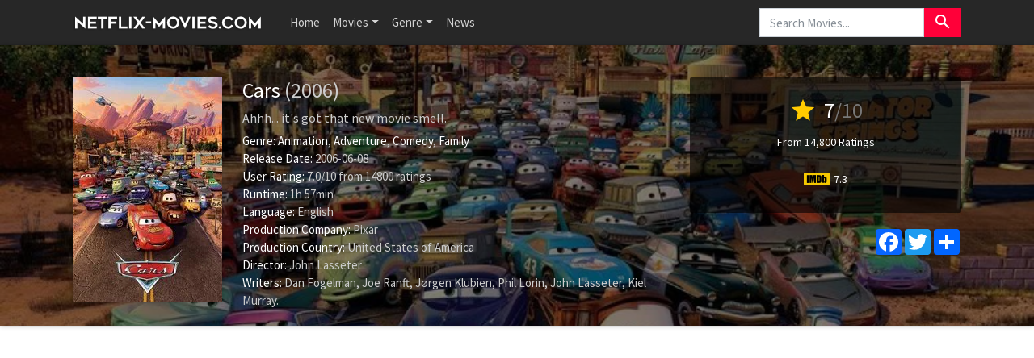

--- FILE ---
content_type: text/html; charset=UTF-8
request_url: https://www.netflix-movies.com/movie/920/cars
body_size: 13798
content:
<!doctype html>
<html lang="en-US" prefix="og: http://ogp.me/ns#">
    <head>
		<meta charset="utf-8"/>
		<meta name="viewport" content="width=device-width">
		<title>Cars (2006) - Is Cars on Netflix? - Netflix Movies</title>
		<meta name="description" content="Is Cars on Netflix? Find out here! Lightning McQueen, a hotshot rookie race car driven to succeed, discovers that life is about the journey, not the finish line, when he finds himself unexpectedl" />
		<meta name="robots" content="noodp"/>
		<link rel="canonical" href="https://www.netflix-movies.com/movie/920/cars" />
		
		<meta property='og:locale' content='en_US'/>
		<meta property='og:title' content="Cars (2006) - Is Cars on Netflix? - Netflix Movies" />
		<meta property="og:description" content="Is Cars on Netflix? Find out here! Lightning McQueen, a hotshot rookie race car driven to succeed, discovers that life is about the journey, not the finish line, when he finds himself unexpectedl"/>						
		<meta property="og:site_name" content="Netflix Movies"/>
		<meta property='og:type' content='video.movie'/>
		<meta property='og:url' content='https://www.netflix-movies.com/movie/920/cars'/>
		<meta property='og:image' content='https://image.tmdb.org/t/p/w500/2Touk3m5gzsqr1VsvxypdyHY5ci.jpg'>
		<!-- CSS and Scripts -->
		<link href="https://www.netflix-movies.com/theme/bootstrap.min.css" rel="stylesheet">
<link href="https://www.netflix-movies.com/select/bootstrap-select.css" rel="stylesheet">
<link href="https://www.netflix-movies.com/select/bootstrap-select-country.min.css" rel="stylesheet">
<link href="https://www.netflix-movies.com/style.css" rel="stylesheet" type="text/css">
<link href="https://www.netflix-movies.com/favicon.ico" rel="shortcut icon" type="image/x-icon">
<link rel="stylesheet" href="https://fonts.googleapis.com/css?family=Roboto:300,400,500" type="text/css">
<link href="https://fonts.googleapis.com/icon?family=Material+Icons" rel="stylesheet">
<script src="https://ajax.googleapis.com/ajax/libs/jquery/1.12.4/jquery.min.js"></script>		<!-- FancyBox Mousewheel Plugin -->
		<script type="text/javascript" src="https://www.netflix-movies.com/fancybox/lib/jquery.mousewheel-3.0.6.pack.js"></script>
		<!-- FancyBox -->
		<link rel="stylesheet" href="https://www.netflix-movies.com/fancybox/source/jquery.fancybox.css?v=2.1.5" type="text/css" media="screen" />
		<script type="text/javascript" src="https://www.netflix-movies.com/fancybox/source/jquery.fancybox.pack.js?v=2.1.5"></script>
		<!-- Flags -->
		<link rel="stylesheet" type="text/css" href="https://www.netflix-movies.com/flag-icon.min.css">
        <!-- Trailer -->
        <link rel="stylesheet" href="https://cdn.plyr.io/3.6.4/plyr.css" />
        <script type="text/javascript" src="https://cdn.plyr.io/3.5.6/plyr.js"></script>
		<!-- Global site tag (gtag.js) - Google Analytics -->
<script async src="https://www.googletagmanager.com/gtag/js?id=UA-155126341-19"></script>
<script>
  window.dataLayer = window.dataLayer || [];
  function gtag(){dataLayer.push(arguments);}
  gtag('js', new Date());

  gtag('config', 'UA-155126341-19');
</script>    </head>
<body itemscope itemtype="http://schema.org/Movie">
<meta itemprop="name" content="Cars" />
<meta itemprop="datePublished" content="2006-06-08" />
<meta itemprop="dateModified" content="2006-06-08" />
<meta itemprop="url" content="https://www.netflix-movies.com/movie/920/cars" />
<meta itemprop="image" content="https://image.tmdb.org/t/p/w500/2Touk3m5gzsqr1VsvxypdyHY5ci.jpg" />
<nav class="navbar navbar-expand-lg navbar-dark bg-dark">
    <div class="container">
  <a class="navbar-brand" href="https://www.netflix-movies.com"><img src="https://www.netflix-movies.com/images/logo.png" alt="Netflix Movies" border="0"></a>
  <button class="navbar-toggler" type="button" data-toggle="collapse" data-target="#navbarColor02" aria-controls="navbarColor02" aria-expanded="false" aria-label="Toggle navigation">
    <span class="navbar-toggler-icon"></span>
  </button>

  <div class="collapse navbar-collapse" id="navbarColor02">
    <ul class="navbar-nav mr-auto">
      <li class="nav-item">
        <a class="nav-link" href="https://www.netflix-movies.com">Home</a>
      </li>
    <li class="nav-item dropdown">
        <a class="nav-link dropdown-toggle" data-toggle="dropdown" href="#" role="button" aria-haspopup="true" aria-expanded="false">Movies</a>
        <div class="dropdown-menu">
         <a class="dropdown-item" href="https://www.netflix-movies.com/new-netflix-movies">New Netflix Movies</a>
               <a class="dropdown-item" href="https://www.netflix-movies.com/popular-netflix-movies">Popular Netflix Movies</a>
               <a class="dropdown-item" href="https://www.netflix-movies.com/best-netflix-movies">Best Netflix Movies</a>
        </div>
      </li>
         <li class="nav-item dropdown">
        <a class="nav-link dropdown-toggle" data-toggle="dropdown" href="#" role="button" aria-haspopup="true" aria-expanded="false">Genre</a>
        <div class="dropdown-menu">
         <a class="dropdown-item" href="https://www.netflix-movies.com/genre/28/action">Action</a>                      
			<a class="dropdown-item" href="https://www.netflix-movies.com/genre/12/adventure">Adventure</a>                       
			<a class="dropdown-item" href="https://www.netflix-movies.com/genre/16/animation">Animation</a>                       
			<a class="dropdown-item" href="https://www.netflix-movies.com/genre/35/comedy">Comedy</a>                      
			<a class="dropdown-item" href="https://www.netflix-movies.com/genre/80/crime">Crime</a>                     
			<a class="dropdown-item" href="https://www.netflix-movies.com/genre/99/documentary">Documentary</a>                    
			<a class="dropdown-item" href="https://www.netflix-movies.com/genre/18/drama">Drama</a>                     
			<a class="dropdown-item" href="https://www.netflix-movies.com/genre/10751/family">Family</a>                     
			<a class="dropdown-item" href="https://www.netflix-movies.com/genre/14/fantasy">Fantasy</a>                    
			<a class="dropdown-item" href="https://www.netflix-movies.com/genre/10769/foreign">Foreign</a>
            <a class="dropdown-item" href="https://www.netflix-movies.com/genre/36/history">History</a>                     
			<a class="dropdown-item" href="https://www.netflix-movies.com/genre/27/horror">Horror</a>                     
			<a class="dropdown-item" href="https://www.netflix-movies.com/genre/10402/music">Music</a>                     
			<a class="dropdown-item" href="https://www.netflix-movies.com/genre/9648/mystery">Mystery</a>                      
			<a class="dropdown-item" href="https://www.netflix-movies.com/genre/10749/romance">Romance</a>                      
			<a class="dropdown-item" href="https://www.netflix-movies.com/genre/878/science-fiction">Science Fiction</a>                       
			<a class="dropdown-item" href="https://www.netflix-movies.com/genre/10770/tv-movie">TV movie</a>                      
			<a class="dropdown-item" href="https://www.netflix-movies.com/genre/53/thriller">Thriller</a>                       
			<a class="dropdown-item" href="https://www.netflix-movies.com/genre/10752/war">War</a>                      
			<a class="dropdown-item" href="https://www.netflix-movies.com/genre/37/western">Western</a> 
        </div>
      </li>
         <li class="nav-item">
        <a class="nav-link" href="https://www.netflix-movies.com/news/">News</a>
      </li>
    </ul>
   <!-- Search Form -->
      <div class="searchform">
		<form action="https://www.netflix-movies.com/search_main.php" class="input-group">
		<input name="q" type="text" class="form-control" placeholder="Search Movies...">
		<input type="hidden" name="change" value="1">
		<span class="input-group-btn">
		<button class="btn btn-danger" type="submit"><i class="material-icons">search</i></button>
		</span>
		</form>
          </div>
		<!-- /Search Form -->
  </div>
        </div>
</nav>
<div class="headpage" style="background-image:url(https://image.tmdb.org/t/p/w780/sd4xN5xi8tKRPrJOWwNiZEile7f.jpg);">
<div class="headpageoverlay">							
<div class="container">
		<div class="headpageimage">
		<img data-src="https://image.tmdb.org/t/p/w185/2Touk3m5gzsqr1VsvxypdyHY5ci.jpg" src="https://www.netflix-movies.com/images/loading.svg" alt="Cars" height="278px" width="185px">
		</div>
		<div class="headpageinfo">
		<h1 class="product-title">Cars <span class="muted">(2006)</span></h1>
				<h2 class="product-stock">Ahhh... it's got that new movie smell.</h2>
				<ul style="list-style:none;padding: 0px;">
		<li><b>Genre:</b>
		<span itemprop='genre'><a href='https://www.netflix-movies.com/genre/16/animation' >Animation</a></span>, <span itemprop='genre'><a href='https://www.netflix-movies.com/genre/12/adventure' >Adventure</a></span>, <span itemprop='genre'><a href='https://www.netflix-movies.com/genre/35/comedy' >Comedy</a></span>, <span itemprop='genre'><a href='https://www.netflix-movies.com/genre/10751/family' >Family</a></span>				<li><b>Release Date:</b> 2006-06-08</li>
						<li>
		<span itemprop="aggregateRating" itemscope itemtype="http://schema.org/AggregateRating">
		<b>User Rating: </b> <span itemprop="ratingValue">7.0</span>/<span itemprop="bestRating">10</span><meta itemprop="worstRating" content="1" /> from <span itemprop="ratingCount">14800</span> ratings
		</span>
		</li>
				<li><b>Runtime:</b> 1h 57min</li>
				<li><b>Language:</b> English</li>
						<li><b>Production Company:</b> Pixar</li>
								<li><b>Production Country:</b> 
		United States of America</li>
				
				<li itemprop="director" itemscope itemtype="http://schema.org/Person">
				<b>Director:</b>
		<span itemprop="name">John Lasseter</span></li> 
		
		 <li itemprop="author" itemscope itemtype="http://schema.org/Person"> 		<b>Writers:</b>
		<span itemprop="name">Dan Fogelman</span>, <span itemprop="name">Joe Ranft</span>, <span itemprop="name">J&oslash;rgen Klubien</span>, <span itemprop="name">Phil Lorin</span>, <span itemprop="name">John Lasseter</span>, <span itemprop="name">Kiel Murray</span>.</li>		</ul>
		</div>
		<div class="headpageright">
	    <div class="product-rating">
            
            		<div class="score"><i class="material-icons">star</i> <span>7</span><span class="muted">/10</span></div>
		<div class="scorecount"><span>From 14,800 Ratings</span></div>
                        
                        
   
            <div class="ext-ratings">
                        <span class="imdbicon" title="IMDb"></span> 7.3                        </div>        
              
 
		</div>
		
		<div class="postactions">
<div class="sharebox">
<!-- AddToAny BEGIN -->
<div class="a2a_kit a2a_kit_size_32 a2a_default_style">
    <a class="a2a_button_facebook"></a>
<a class="a2a_button_twitter"></a>
<a class="a2a_dd" href="https://www.addtoany.com/share"></a>
</div>
<script async src="https://static.addtoany.com/menu/page.js"></script>
<!-- AddToAny END -->
</div>

</div>
        </div>
</div>
<!-- end container -->
</div>
</div>
<div class="container">
   
      
     
<div style="width:100%;padding-top: 30px;margin:0px auto 0px auto;clear: both;text-align: center;">
    <script async src="https://pagead2.googlesyndication.com/pagead/js/adsbygoogle.js?client=ca-pub-1775556984675390"
     crossorigin="anonymous"></script>
<!-- nf-movies-top -->
<ins class="adsbygoogle"
     style="display:block"
     data-ad-client="ca-pub-1775556984675390"
     data-ad-slot="2487900722"
     data-ad-format="auto"
     data-full-width-responsive="true"></ins>
<script>
     (adsbygoogle = window.adsbygoogle || []).push({});
</script>
    </div>
           
    
<div class="pageinfo-left" style="float:left;margin-top: 30px;padding-left:0px;">
    
<div class="card border-light mb-3">
    <div class="card-header"><h3>Summary</h3></div>
  <div class="card-body">
    <p itemprop="description" class="card-text">Lightning McQueen, a hotshot rookie race car driven to succeed, discovers that life is about the journey, not the finish line, when he finds himself unexpectedly detoured in the sleepy Route 66 town of Radiator Springs. On route across the country to the big Piston Cup Championship in California to compete against two seasoned pros, McQueen gets to know the town's offbeat characters.</p>
  </div>
</div>    
<!-- end .card -->



<div class="card border-light mb-3">
    <div class="card-header"><h3>Cars Trailer</h3></div>
    <div class="card-body">
<div style="display: block;" >
<div id="playerYoutube" data-plyr-provider="youtube" data-plyr-embed-id="https://www.youtube.com/embed/bOs0p2E4sZw"></div>
<script>
    var playerYoutube = new Plyr('#playerYoutube');
    playerYoutube.poster = 'https://image.tmdb.org/t/p/w780/sd4xN5xi8tKRPrJOWwNiZEile7f.jpg';
</script>
</div> 
        </div>
</div>
<!-- end .card -->
    

 <div class="card border-light mb-3">
<div class="card-header">
<h3>Is Cars on Netflix?</h3>
</div>
<div class="card-body">

       
 
    
    
<p>Is Cars on Netflix? Unfortunately the movie Cars is not yet available on Netflix.</p>
     
  
    
</div>
</div>
<!-- end .card -->   
    
   
<div style="width:100%;margin:0px auto 20px auto;clear: both;text-align: center;">
 <script async src="https://pagead2.googlesyndication.com/pagead/js/adsbygoogle.js?client=ca-pub-1775556984675390"
     crossorigin="anonymous"></script>
<!-- nf-movies-middle -->
<ins class="adsbygoogle"
     style="display:block"
     data-ad-client="ca-pub-1775556984675390"
     data-ad-slot="8715108167"
     data-ad-format="auto"
     data-full-width-responsive="true"></ins>
<script>
     (adsbygoogle = window.adsbygoogle || []).push({});
</script>   
    </div>
     

<div class="card border-light mb-3">
    <div class="card-body">
        <div class="bs-component">
          <ul class="nav nav-tabs" style="margin-bottom: 15px;">
            <li class="nav-item"><a class="nav-link active" href="#cast" data-toggle="tab">Cast</a></li>
            <li class="nav-item"><a class="nav-link" href="#crew" data-toggle="tab">Crew</a></li>
            
          </ul>
          <div id="myTabContent" class="tab-content">
            <div class="tab-pane fade active show" id="cast">
              			<ul class="castlist">
								<li>
					<div class="castpic">
					<img src="https://image.tmdb.org/t/p/w45/lFxHIlcywMlYpe6wkW39sfBrqag.jpg" />					</div>
					<div class="castinfo" itemprop="actor" itemscope itemtype="http://schema.org/Person"><h3><span itemprop="name">Owen Wilson</span></h3>					<div class="muted"> as Lightning McQueen (voice)</div></div>
				</li>
								<li>
					<div class="castpic">
					<img src="https://image.tmdb.org/t/p/w45/bP2fByqNR7BorsUNuD6nSm0u2vJ.jpg" />					</div>
					<div class="castinfo" itemprop="actor" itemscope itemtype="http://schema.org/Person"><h3><span itemprop="name">Paul Newman</span></h3>					<div class="muted"> as Doc Hudson (voice)</div></div>
				</li>
								<li>
					<div class="castpic">
					<img src="https://image.tmdb.org/t/p/w45/tT9C6uLztgN8OxJULq6F9iEzqlA.jpg" />					</div>
					<div class="castinfo" itemprop="actor" itemscope itemtype="http://schema.org/Person"><h3><span itemprop="name">Bonnie Hunt</span></h3>					<div class="muted"> as Sally Carrera (voice)</div></div>
				</li>
								<li>
					<div class="castpic">
					<img src="https://image.tmdb.org/t/p/w45/34pX2sQj9DddaQWRBGukSWYdXxS.jpg" />					</div>
					<div class="castinfo" itemprop="actor" itemscope itemtype="http://schema.org/Person"><h3><span itemprop="name">Larry the Cable Guy</span></h3>					<div class="muted"> as Mater (voice)</div></div>
				</li>
								<li>
					<div class="castpic">
					<img src="https://image.tmdb.org/t/p/w45/eecHDNRn9K80ZcuSocsMhQb2G1i.jpg" />					</div>
					<div class="castinfo" itemprop="actor" itemscope itemtype="http://schema.org/Person"><h3><span itemprop="name">Cheech Marin</span></h3>					<div class="muted"> as Ramone (voice)</div></div>
				</li>
								<li>
					<div class="castpic">
					<img src="https://image.tmdb.org/t/p/w45/1zfBSuAmOr1xXjNg4WzFWPm5B0Z.jpg" />					</div>
					<div class="castinfo" itemprop="actor" itemscope itemtype="http://schema.org/Person"><h3><span itemprop="name">Tony Shalhoub</span></h3>					<div class="muted"> as Luigi (voice)</div></div>
				</li>
								<li>
					<div class="castpic">
					<img src="https://image.tmdb.org/t/p/w45/ie2Q3UcrASkiDKqJOMlhaRaSgFS.jpg" />					</div>
					<div class="castinfo" itemprop="actor" itemscope itemtype="http://schema.org/Person"><h3><span itemprop="name">Guido Quaroni</span></h3>					<div class="muted"> as Guido (voice)</div></div>
				</li>
								<li>
					<div class="castpic">
					<img src="https://image.tmdb.org/t/p/w45/bdeUHXY4cXvhOW2nCblNachBYsM.jpg" />					</div>
					<div class="castinfo" itemprop="actor" itemscope itemtype="http://schema.org/Person"><h3><span itemprop="name">Jenifer Lewis</span></h3>					<div class="muted"> as Flo (voice)</div></div>
				</li>
								<li>
					<div class="castpic">
					<img src="https://image.tmdb.org/t/p/w45/7nTdbpU4wIsSDZ8WCPXNJOG9KPI.jpg" />					</div>
					<div class="castinfo" itemprop="actor" itemscope itemtype="http://schema.org/Person"><h3><span itemprop="name">Paul Dooley</span></h3>					<div class="muted"> as Sarge (voice)</div></div>
				</li>
								<li>
					<div class="castpic">
					<img src="https://image.tmdb.org/t/p/w45/4TxYHUzqpRhbqjSf162WvpP0Hyu.jpg" />					</div>
					<div class="castinfo" itemprop="actor" itemscope itemtype="http://schema.org/Person"><h3><span itemprop="name">Michael Wallis</span></h3>					<div class="muted"> as Sheriff (voice)</div></div>
				</li>
								<li>
					<div class="castpic">
					<img src="https://image.tmdb.org/t/p/w45/2No6PxJbTGtawVJh0ivUiXfVprH.jpg" />					</div>
					<div class="castinfo" itemprop="actor" itemscope itemtype="http://schema.org/Person"><h3><span itemprop="name">George Carlin</span></h3>					<div class="muted"> as Fillmore (voice)</div></div>
				</li>
								<li>
					<div class="castpic">
					<img src="https://image.tmdb.org/t/p/w45/ewqxAgTyclJLwQi4WWU5QZiCM0Q.jpg" />					</div>
					<div class="castinfo" itemprop="actor" itemscope itemtype="http://schema.org/Person"><h3><span itemprop="name">Katherine Helmond</span></h3>					<div class="muted"> as Lizzie (voice)</div></div>
				</li>
								<li>
					<div class="castpic">
					<img src="https://image.tmdb.org/t/p/w45/oRtDEOuIO1yDhTz5dORBdxXuLMO.jpg" />					</div>
					<div class="castinfo" itemprop="actor" itemscope itemtype="http://schema.org/Person"><h3><span itemprop="name">John Ratzenberger</span></h3>					<div class="muted"> as Mack / Hamm Truck / Abominable Snow Plow / P.T. Flea Car (voice)</div></div>
				</li>
								<li>
					<div class="castpic">
					<img src="https://image.tmdb.org/t/p/w45/f1BoWC2JbCcfP1e5hKfGsxkHzVU.jpg" />					</div>
					<div class="castinfo" itemprop="actor" itemscope itemtype="http://schema.org/Person"><h3><span itemprop="name">Joe Ranft</span></h3>					<div class="muted"> as Red / Peterbilt (voice)</div></div>
				</li>
								<li>
					<div class="castpic">
					<img src="https://image.tmdb.org/t/p/w45/w6fwAQ7IwEFqtzByA1Wyz2Dwp7R.jpg" />					</div>
					<div class="castinfo" itemprop="actor" itemscope itemtype="http://schema.org/Person"><h3><span itemprop="name">Michael Keaton</span></h3>					<div class="muted"> as Chick Hicks (voice)</div></div>
				</li>
								<li>
					<div class="castpic">
					<img src="https://image.tmdb.org/t/p/w45/zaoJApUPT7C7Q46moNPDF3knqEg.jpg" />					</div>
					<div class="castinfo" itemprop="actor" itemscope itemtype="http://schema.org/Person"><h3><span itemprop="name">Richard Petty</span></h3>					<div class="muted"> as The King (voice)</div></div>
				</li>
								<li>
					<div class="castpic">
					<img src="https://image.tmdb.org/t/p/w45/pBD1jcAZiDrHWcFpJtBtqLRD4gR.jpg" />					</div>
					<div class="castinfo" itemprop="actor" itemscope itemtype="http://schema.org/Person"><h3><span itemprop="name">Jeremy Piven</span></h3>					<div class="muted"> as Harv (voice)</div></div>
				</li>
								<li>
					<div class="castpic">
					<img src="https://image.tmdb.org/t/p/w45/icnJnhC0voFGH9QaIiWQf5MhL5N.jpg" />					</div>
					<div class="castinfo" itemprop="actor" itemscope itemtype="http://schema.org/Person"><h3><span itemprop="name">Bob Costas</span></h3>					<div class="muted"> as Bob Cutlass (voice)</div></div>
				</li>
								<li>
					<div class="castpic">
					<img src="https://image.tmdb.org/t/p/w45/tUv0WzBjhZmuWDZspQbnfKnSjtO.jpg" />					</div>
					<div class="castinfo" itemprop="actor" itemscope itemtype="http://schema.org/Person"><h3><span itemprop="name">Darrell Waltrip</span></h3>					<div class="muted"> as Darrell Cartrip (voice)</div></div>
				</li>
								<li>
					<div class="castpic">
					<img src="https://image.tmdb.org/t/p/w45/yWmuVQeQUzb5OSMVDoWkR0IylCK.jpg" />					</div>
					<div class="castinfo" itemprop="actor" itemscope itemtype="http://schema.org/Person"><h3><span itemprop="name">Richard Kind</span></h3>					<div class="muted"> as Van (voice)</div></div>
				</li>
								<li>
					<div class="castpic">
					<img src="https://image.tmdb.org/t/p/w45/vU5y4hZe1WhqDAPP5jEfrWv4Iaq.jpg" />					</div>
					<div class="castinfo" itemprop="actor" itemscope itemtype="http://schema.org/Person"><h3><span itemprop="name">Edie McClurg</span></h3>					<div class="muted"> as Minny (voice)</div></div>
				</li>
								<li>
					<div class="castpic">
					<img src="https://image.tmdb.org/t/p/w45/jnOB3mDp7KuXHZ2oZKedqylZ5SK.jpg" />					</div>
					<div class="castinfo" itemprop="actor" itemscope itemtype="http://schema.org/Person"><h3><span itemprop="name">Humpy Wheeler</span></h3>					<div class="muted"> as Tex (voice)</div></div>
				</li>
								<li>
					<div class="castpic">
					<img src="https://image.tmdb.org/t/p/w45/uqQA2nMkeWDQT3WJwjah1mAyyTJ.jpg" />					</div>
					<div class="castinfo" itemprop="actor" itemscope itemtype="http://schema.org/Person"><h3><span itemprop="name">Tom Magliozzi</span></h3>					<div class="muted"> as Rusty Rust-eze (voice)</div></div>
				</li>
								<li>
					<div class="castpic">
					<img src="https://image.tmdb.org/t/p/w45/11Zm2hnOqFkh5h6vQ0XiWXptOUt.jpg" />					</div>
					<div class="castinfo" itemprop="actor" itemscope itemtype="http://schema.org/Person"><h3><span itemprop="name">Ray Magliozzi</span></h3>					<div class="muted"> as Dusty Rust-eze (voice)</div></div>
				</li>
								<li>
					<div class="castpic">
					<img src="https://www.netflix-movies.com/images/noposter.png" />					</div>
					<div class="castinfo" itemprop="actor" itemscope itemtype="http://schema.org/Person"><h3><span itemprop="name">Lynda Petty</span></h3>					<div class="muted"> as Mrs. The King (voice)</div></div>
				</li>
								<li>
					<div class="castpic">
					<img src="https://image.tmdb.org/t/p/w45/fo6ePCWEVB0L1sccrvB99Iaoqcg.jpg" />					</div>
					<div class="castinfo" itemprop="actor" itemscope itemtype="http://schema.org/Person"><h3><span itemprop="name">Andrew Stanton</span></h3>					<div class="muted"> as Fred (voice)</div></div>
				</li>
								<li>
					<div class="castpic">
					<img src="https://image.tmdb.org/t/p/w45/cq5yZ2Xyw3946BJAL4cVVjQgz9d.jpg" />					</div>
					<div class="castinfo" itemprop="actor" itemscope itemtype="http://schema.org/Person"><h3><span itemprop="name">Dale Earnhardt Jr.</span></h3>					<div class="muted"> as Junior (voice)</div></div>
				</li>
								<li>
					<div class="castpic">
					<img src="https://image.tmdb.org/t/p/w45/soIayrvI5LVk7XTn644rAYGeiCd.jpg" />					</div>
					<div class="castinfo" itemprop="actor" itemscope itemtype="http://schema.org/Person"><h3><span itemprop="name">Michael Schumacher</span></h3>					<div class="muted"> as Michael Schumacher Ferrari (voice)</div></div>
				</li>
								<li>
					<div class="castpic">
					<img src="https://image.tmdb.org/t/p/w45/cplpY6q2VFtR7c1gMHM50wPzdU3.jpg" />					</div>
					<div class="castinfo" itemprop="actor" itemscope itemtype="http://schema.org/Person"><h3><span itemprop="name">Jay Leno</span></h3>					<div class="muted"> as Jay Limo (voice)</div></div>
				</li>
								<li>
					<div class="castpic">
					<img src="https://image.tmdb.org/t/p/w45/d73LeLNJT02qEJ8ay0gY5GDcW4t.jpg" />					</div>
					<div class="castinfo" itemprop="actor" itemscope itemtype="http://schema.org/Person"><h3><span itemprop="name">Mario Andretti</span></h3>					<div class="muted"> as Mario Andretti (voice)</div></div>
				</li>
								<li>
					<div class="castpic">
					<img src="https://www.netflix-movies.com/images/noposter.png" />					</div>
					<div class="castinfo" itemprop="actor" itemscope itemtype="http://schema.org/Person"><h3><span itemprop="name">Sarah Clark</span></h3>					<div class="muted"> as Kori Turbowitz (voice)</div></div>
				</li>
								<li>
					<div class="castpic">
					<img src="https://www.netflix-movies.com/images/noposter.png" />					</div>
					<div class="castinfo" itemprop="actor" itemscope itemtype="http://schema.org/Person"><h3><span itemprop="name">Mike Nelson</span></h3>					<div class="muted"> as Not Chuck (voice)</div></div>
				</li>
								<li>
					<div class="castpic">
					<img src="https://image.tmdb.org/t/p/w45/uzoCan3ZeK2jXt3NaZ6uilvcQTU.jpg" />					</div>
					<div class="castinfo" itemprop="actor" itemscope itemtype="http://schema.org/Person"><h3><span itemprop="name">Jonas Rivera</span></h3>					<div class="muted"> as Boost (voice)</div></div>
				</li>
								<li>
					<div class="castpic">
					<img src="https://image.tmdb.org/t/p/w45/1qOuqRzlp5BghzTkYSN3MsaEXgF.jpg" />					</div>
					<div class="castinfo" itemprop="actor" itemscope itemtype="http://schema.org/Person"><h3><span itemprop="name">Lou Romano</span></h3>					<div class="muted"> as Snotrod (voice)</div></div>
				</li>
								<li>
					<div class="castpic">
					<img src="https://www.netflix-movies.com/images/noposter.png" />					</div>
					<div class="castinfo" itemprop="actor" itemscope itemtype="http://schema.org/Person"><h3><span itemprop="name">Adrian Ochoa</span></h3>					<div class="muted"> as Wingo (voice)</div></div>
				</li>
								<li>
					<div class="castpic">
					<img src="https://www.netflix-movies.com/images/noposter.png" />					</div>
					<div class="castinfo" itemprop="actor" itemscope itemtype="http://schema.org/Person"><h3><span itemprop="name">E.J. Holowicki</span></h3>					<div class="muted"> as DJ (voice)</div></div>
				</li>
								<li>
					<div class="castpic">
					<img src="https://image.tmdb.org/t/p/w45/exRLyaNaHcgawQA0DoBxo5IvdoI.jpg" />					</div>
					<div class="castinfo" itemprop="actor" itemscope itemtype="http://schema.org/Person"><h3><span itemprop="name">Elissa Knight</span></h3>					<div class="muted"> as Tia (voice)</div></div>
				</li>
								<li>
					<div class="castpic">
					<img src="https://image.tmdb.org/t/p/w45/j8GZqzfI8VvUDQLq2LT5zuLeaX7.jpg" />					</div>
					<div class="castinfo" itemprop="actor" itemscope itemtype="http://schema.org/Person"><h3><span itemprop="name">Lindsey Collins</span></h3>					<div class="muted"> as Mia (voice)</div></div>
				</li>
								<li>
					<div class="castpic">
					<img src="https://www.netflix-movies.com/images/noposter.png" />					</div>
					<div class="castinfo" itemprop="actor" itemscope itemtype="http://schema.org/Person"><h3><span itemprop="name">Larry Benton</span></h3>					<div class="muted"> as Motorhome Race Fan (voice)</div></div>
				</li>
								<li>
					<div class="castpic">
					<img src="https://www.netflix-movies.com/images/noposter.png" />					</div>
					<div class="castinfo" itemprop="actor" itemscope itemtype="http://schema.org/Person"><h3><span itemprop="name">Douglas Keever</span></h3>					<div class="muted"> as Motorhome Race Fan (voice)</div></div>
				</li>
								<li>
					<div class="castpic">
					<img src="https://image.tmdb.org/t/p/w45/eKF1sGJRrZJbfBG1KirPt1cfNd3.jpg" />					</div>
					<div class="castinfo" itemprop="actor" itemscope itemtype="http://schema.org/Person"><h3><span itemprop="name">Tom Hanks</span></h3>					<div class="muted"> as Woody Car (voice)</div></div>
				</li>
								<li>
					<div class="castpic">
					<img src="https://image.tmdb.org/t/p/w45/woWhZzFILVhYMAvsPL171HjMY0y.jpg" />					</div>
					<div class="castinfo" itemprop="actor" itemscope itemtype="http://schema.org/Person"><h3><span itemprop="name">Tim Allen</span></h3>					<div class="muted"> as Buzz Lightyear Car (voice)</div></div>
				</li>
								<li>
					<div class="castpic">
					<img src="https://image.tmdb.org/t/p/w45/jfcCceTnP7rrHz1pSjCxiqRosw3.jpg" />					</div>
					<div class="castinfo" itemprop="actor" itemscope itemtype="http://schema.org/Person"><h3><span itemprop="name">Billy Crystal</span></h3>					<div class="muted"> as Mike Car (voice)</div></div>
				</li>
								<li>
					<div class="castpic">
					<img src="https://image.tmdb.org/t/p/w45/yyYqoyKHO7hE1zpgEV2XlqYWcNV.jpg" />					</div>
					<div class="castinfo" itemprop="actor" itemscope itemtype="http://schema.org/Person"><h3><span itemprop="name">John Goodman</span></h3>					<div class="muted"> as Sullivan Truck (voice)</div></div>
				</li>
								<li>
					<div class="castpic">
					<img src="https://image.tmdb.org/t/p/w45/muHRRGDTE7ZWk3guqDAk9L4DqVX.jpg" />					</div>
					<div class="castinfo" itemprop="actor" itemscope itemtype="http://schema.org/Person"><h3><span itemprop="name">Dave Foley</span></h3>					<div class="muted"> as Flik Car (voice)</div></div>
				</li>
								<li>
					<div class="castpic">
					<img src="https://image.tmdb.org/t/p/w45/5MsVwIULYJotUSbDs61uSJff7ei.jpg" />					</div>
					<div class="castinfo" itemprop="actor" itemscope itemtype="http://schema.org/Person"><h3><span itemprop="name">Jack Angel</span></h3>					<div class="muted"> as Additional Voices (voice)</div></div>
				</li>
								<li>
					<div class="castpic">
					<img src="https://image.tmdb.org/t/p/w45/qZrtEHcKOFCbxtSedcdTU8f2uyW.jpg" />					</div>
					<div class="castinfo" itemprop="actor" itemscope itemtype="http://schema.org/Person"><h3><span itemprop="name">Michael Bell</span></h3>					<div class="muted"> as Additional Voices (voice)</div></div>
				</li>
								<li>
					<div class="castpic">
					<img src="https://image.tmdb.org/t/p/w45/soDD1xiV3zVQWOJzVdJwfgIqzfe.jpg" />					</div>
					<div class="castinfo" itemprop="actor" itemscope itemtype="http://schema.org/Person"><h3><span itemprop="name">Bob Bergen</span></h3>					<div class="muted"> as Additional Voices (voice)</div></div>
				</li>
								<li>
					<div class="castpic">
					<img src="https://image.tmdb.org/t/p/w45/xDtrH8YqqVc11kAUThxG80AaaHP.jpg" />					</div>
					<div class="castinfo" itemprop="actor" itemscope itemtype="http://schema.org/Person"><h3><span itemprop="name">Susan Blu</span></h3>					<div class="muted"> as Additional Voices (voice)</div></div>
				</li>
								<li>
					<div class="castpic">
					<img src="https://www.netflix-movies.com/images/noposter.png" />					</div>
					<div class="castinfo" itemprop="actor" itemscope itemtype="http://schema.org/Person"><h3><span itemprop="name">Andrea Boerries</span></h3>					<div class="muted"> as Additional Voices (voice)</div></div>
				</li>
								<li>
					<div class="castpic">
					<img src="https://www.netflix-movies.com/images/noposter.png" />					</div>
					<div class="castinfo" itemprop="actor" itemscope itemtype="http://schema.org/Person"><h3><span itemprop="name">Marco Boerries</span></h3>					<div class="muted"> as Additional Voices (voice)</div></div>
				</li>
								<li>
					<div class="castpic">
					<img src="https://image.tmdb.org/t/p/w45/lGQkw6adxqB6Hcm7VK8nVHbKupe.jpg" />					</div>
					<div class="castinfo" itemprop="actor" itemscope itemtype="http://schema.org/Person"><h3><span itemprop="name">Rodger Bumpass</span></h3>					<div class="muted"> as Additional Voices (voice)</div></div>
				</li>
								<li>
					<div class="castpic">
					<img src="https://www.netflix-movies.com/images/noposter.png" />					</div>
					<div class="castinfo" itemprop="actor" itemscope itemtype="http://schema.org/Person"><h3><span itemprop="name">Torbin Xan Bullock</span></h3>					<div class="muted"> as Additional Voices (voice)</div></div>
				</li>
								<li>
					<div class="castpic">
					<img src="https://www.netflix-movies.com/images/noposter.png" />					</div>
					<div class="castinfo" itemprop="actor" itemscope itemtype="http://schema.org/Person"><h3><span itemprop="name">Richard Cawood</span></h3>					<div class="muted"> as Additional Voices (voice)</div></div>
				</li>
								<li>
					<div class="castpic">
					<img src="https://www.netflix-movies.com/images/noposter.png" />					</div>
					<div class="castinfo" itemprop="actor" itemscope itemtype="http://schema.org/Person"><h3><span itemprop="name">Scott Clark</span></h3>					<div class="muted"> as Additional Voices (voice)</div></div>
				</li>
								<li>
					<div class="castpic">
					<img src="https://www.netflix-movies.com/images/noposter.png" />					</div>
					<div class="castinfo" itemprop="actor" itemscope itemtype="http://schema.org/Person"><h3><span itemprop="name">Kathy Coates</span></h3>					<div class="muted"> as Additional Voices (voice)</div></div>
				</li>
								<li>
					<div class="castpic">
					<img src="https://image.tmdb.org/t/p/w45/sIcRLzUyeOL9ayYOUye3LFWkfuA.jpg" />					</div>
					<div class="castinfo" itemprop="actor" itemscope itemtype="http://schema.org/Person"><h3><span itemprop="name">John Cygan</span></h3>					<div class="muted"> as Additional Voices (voice)</div></div>
				</li>
								<li>
					<div class="castpic">
					<img src="https://image.tmdb.org/t/p/w45/g0sBNqwHOjCHo9KjPzGdYaCqh0h.jpg" />					</div>
					<div class="castinfo" itemprop="actor" itemscope itemtype="http://schema.org/Person"><h3><span itemprop="name">Jennifer Darling</span></h3>					<div class="muted"> as Additional Voices (voice)</div></div>
				</li>
								<li>
					<div class="castpic">
					<img src="https://image.tmdb.org/t/p/w45/3Gxs9fTnkQLFlmMHROlgiDJ4p10.jpg" />					</div>
					<div class="castinfo" itemprop="actor" itemscope itemtype="http://schema.org/Person"><h3><span itemprop="name">Paul Eiding</span></h3>					<div class="muted"> as Additional Voices (voice)</div></div>
				</li>
								<li>
					<div class="castpic">
					<img src="https://image.tmdb.org/t/p/w45/lhezx68R12s5Bsv7d77BrQb7tWA.jpg" />					</div>
					<div class="castinfo" itemprop="actor" itemscope itemtype="http://schema.org/Person"><h3><span itemprop="name">Bill Farmer</span></h3>					<div class="muted"> as Additional Voices (voice)</div></div>
				</li>
								<li>
					<div class="castpic">
					<img src="https://image.tmdb.org/t/p/w45/99PPaCEodxKzEz0oPbPioWXiCPN.jpg" />					</div>
					<div class="castinfo" itemprop="actor" itemscope itemtype="http://schema.org/Person"><h3><span itemprop="name">Brian Fee</span></h3>					<div class="muted"> as Additional Voices (voice)</div></div>
				</li>
								<li>
					<div class="castpic">
					<img src="https://image.tmdb.org/t/p/w45/8ZFhsWrzxBrewduX8X6rRNQWpLw.jpg" />					</div>
					<div class="castinfo" itemprop="actor" itemscope itemtype="http://schema.org/Person"><h3><span itemprop="name">Teresa Ganzel</span></h3>					<div class="muted"> as Additional Voices (voice)</div></div>
				</li>
								<li>
					<div class="castpic">
					<img src="https://www.netflix-movies.com/images/noposter.png" />					</div>
					<div class="castinfo" itemprop="actor" itemscope itemtype="http://schema.org/Person"><h3><span itemprop="name">Craig Good</span></h3>					<div class="muted"> as Additional Voices (voice)</div></div>
				</li>
								<li>
					<div class="castpic">
					<img src="https://image.tmdb.org/t/p/w45/zQ2zg7PL3ut4JhfXMKSRV4FMnxR.jpg" />					</div>
					<div class="castinfo" itemprop="actor" itemscope itemtype="http://schema.org/Person"><h3><span itemprop="name">Jess Harnell</span></h3>					<div class="muted"> as Additional Voices (voice)</div></div>
				</li>
								<li>
					<div class="castpic">
					<img src="https://www.netflix-movies.com/images/noposter.png" />					</div>
					<div class="castinfo" itemprop="actor" itemscope itemtype="http://schema.org/Person"><h3><span itemprop="name">Artie Kempner</span></h3>					<div class="muted"> as Additional Voices (voice)</div></div>
				</li>
								<li>
					<div class="castpic">
					<img src="https://www.netflix-movies.com/images/noposter.png" />					</div>
					<div class="castinfo" itemprop="actor" itemscope itemtype="http://schema.org/Person"><h3><span itemprop="name">Hooman Khalili</span></h3>					<div class="muted"> as Additional Voices (voice)</div></div>
				</li>
								<li>
					<div class="castpic">
					<img src="https://image.tmdb.org/t/p/w45/ixzJDTNTvwfaasMNTbP2s0L00et.jpg" />					</div>
					<div class="castinfo" itemprop="actor" itemscope itemtype="http://schema.org/Person"><h3><span itemprop="name">Sonoko Konishi</span></h3>					<div class="muted"> as Additional Voices (voice)</div></div>
				</li>
								<li>
					<div class="castpic">
					<img src="https://www.netflix-movies.com/images/noposter.png" />					</div>
					<div class="castinfo" itemprop="actor" itemscope itemtype="http://schema.org/Person"><h3><span itemprop="name">Erik Langley</span></h3>					<div class="muted"> as Additional Voices (voice)</div></div>
				</li>
								<li>
					<div class="castpic">
					<img src="https://image.tmdb.org/t/p/w45/cp7SYig9JVbBWgc2YD4wEUNQGzh.jpg" />					</div>
					<div class="castinfo" itemprop="actor" itemscope itemtype="http://schema.org/Person"><h3><span itemprop="name">Sherry Lynn</span></h3>					<div class="muted"> as Additional Voices (voice)</div></div>
				</li>
								<li>
					<div class="castpic">
					<img src="https://image.tmdb.org/t/p/w45/980QYqXIZCMn5Knx0vjROkw9vKo.jpg" />					</div>
					<div class="castinfo" itemprop="actor" itemscope itemtype="http://schema.org/Person"><h3><span itemprop="name">Danny Mann</span></h3>					<div class="muted"> as Additional Voices (voice)</div></div>
				</li>
								<li>
					<div class="castpic">
					<img src="https://image.tmdb.org/t/p/w45/4K1HF10EvDjdaIoDAnWqFZjnmvk.jpg" />					</div>
					<div class="castinfo" itemprop="actor" itemscope itemtype="http://schema.org/Person"><h3><span itemprop="name">Mickie McGowan</span></h3>					<div class="muted"> as Additional Voices (voice)</div></div>
				</li>
								<li>
					<div class="castpic">
					<img src="https://image.tmdb.org/t/p/w45/wlc9dpH0GdWiXBRDzGMuUQcoPKe.jpg" />					</div>
					<div class="castinfo" itemprop="actor" itemscope itemtype="http://schema.org/Person"><h3><span itemprop="name">Laraine Newman</span></h3>					<div class="muted"> as Additional Voices (voice)</div></div>
				</li>
								<li>
					<div class="castpic">
					<img src="https://image.tmdb.org/t/p/w45/mUFJqwDSjafLmacLSjoTFx74XiA.jpg" />					</div>
					<div class="castinfo" itemprop="actor" itemscope itemtype="http://schema.org/Person"><h3><span itemprop="name">Teddy Newton</span></h3>					<div class="muted"> as Additional Voices (voice)</div></div>
				</li>
								<li>
					<div class="castpic">
					<img src="https://image.tmdb.org/t/p/w45/y3Kl5tCX1XD6uyL9wefTRbEXTwj.jpg" />					</div>
					<div class="castinfo" itemprop="actor" itemscope itemtype="http://schema.org/Person"><h3><span itemprop="name">Colleen O'Shaughnessey</span></h3>					<div class="muted"> as Additional Voices (voice)</div></div>
				</li>
								<li>
					<div class="castpic">
					<img src="https://image.tmdb.org/t/p/w45/dJe3nTCIToebjj1WHFHP7LmZKyk.jpg" />					</div>
					<div class="castinfo" itemprop="actor" itemscope itemtype="http://schema.org/Person"><h3><span itemprop="name">Bob Peterson</span></h3>					<div class="muted"> as Additional Voices (voice)</div></div>
				</li>
								<li>
					<div class="castpic">
					<img src="https://image.tmdb.org/t/p/w45/8wdCJVDq7v4g5N9Qkv8D87B3Xne.jpg" />					</div>
					<div class="castinfo" itemprop="actor" itemscope itemtype="http://schema.org/Person"><h3><span itemprop="name">Steve Purcell</span></h3>					<div class="muted"> as Additional Voices (voice)</div></div>
				</li>
								<li>
					<div class="castpic">
					<img src="https://image.tmdb.org/t/p/w45/8IBFupx53arTqxOYhGkGwyVSaOn.jpg" />					</div>
					<div class="castinfo" itemprop="actor" itemscope itemtype="http://schema.org/Person"><h3><span itemprop="name">Jan Rabson</span></h3>					<div class="muted"> as Additional Voices (voice)</div></div>
				</li>
								<li>
					<div class="castpic">
					<img src="https://www.netflix-movies.com/images/noposter.png" />					</div>
					<div class="castinfo" itemprop="actor" itemscope itemtype="http://schema.org/Person"><h3><span itemprop="name">A.J. Riebli III</span></h3>					<div class="muted"> as Additional Voices (voice)</div></div>
				</li>
								<li>
					<div class="castpic">
					<img src="https://image.tmdb.org/t/p/w45/sNHqtJKMd59fvEiwBRPD3zKKYQ4.jpg" />					</div>
					<div class="castinfo" itemprop="actor" itemscope itemtype="http://schema.org/Person"><h3><span itemprop="name">Dan Scanlon</span></h3>					<div class="muted"> as Additional Voices (voice)</div></div>
				</li>
								<li>
					<div class="castpic">
					<img src="https://www.netflix-movies.com/images/noposter.png" />					</div>
					<div class="castinfo" itemprop="actor" itemscope itemtype="http://schema.org/Person"><h3><span itemprop="name">Stephen Schaffer</span></h3>					<div class="muted"> as Additional Voices (voice)</div></div>
				</li>
								<li>
					<div class="castpic">
					<img src="https://image.tmdb.org/t/p/w45/oI4qy2nUz8Bjd5LQp9NuHEoYz87.jpg" />					</div>
					<div class="castinfo" itemprop="actor" itemscope itemtype="http://schema.org/Person"><h3><span itemprop="name">Ken Schretzmann</span></h3>					<div class="muted"> as Additional Voices (voice)</div></div>
				</li>
								<li>
					<div class="castpic">
					<img src="https://www.netflix-movies.com/images/noposter.png" />					</div>
					<div class="castinfo" itemprop="actor" itemscope itemtype="http://schema.org/Person"><h3><span itemprop="name">Bob Scott</span></h3>					<div class="muted"> as Additional Voices (voice)</div></div>
				</li>
								<li>
					<div class="castpic">
					<img src="https://image.tmdb.org/t/p/w45/gKIg99U7mCGjsrW6eCwY2FF2gRc.jpg" />					</div>
					<div class="castinfo" itemprop="actor" itemscope itemtype="http://schema.org/Person"><h3><span itemprop="name">Matt Staudt</span></h3>					<div class="muted"> as Additional Voices (voice)</div></div>
				</li>
								<li>
					<div class="castpic">
					<img src="https://www.netflix-movies.com/images/noposter.png" />					</div>
					<div class="castinfo" itemprop="actor" itemscope itemtype="http://schema.org/Person"><h3><span itemprop="name">Jay Ward</span></h3>					<div class="muted"> as Additional Voices (voice)</div></div>
				</li>
								<li>
					<div class="castpic">
					<img src="https://image.tmdb.org/t/p/w45/7Um56ftGoxN6c5GxJSNckeARCDy.jpg" />					</div>
					<div class="castinfo" itemprop="actor" itemscope itemtype="http://schema.org/Person"><h3><span itemprop="name">Jim Ward</span></h3>					<div class="muted"> as Additional Voices (voice)</div></div>
				</li>
								<li>
					<div class="castpic">
					<img src="https://image.tmdb.org/t/p/w45/8ngAVxwb0WKvRII5lLat66IOlz2.jpg" />					</div>
					<div class="castinfo" itemprop="actor" itemscope itemtype="http://schema.org/Person"><h3><span itemprop="name">Colette Whitaker</span></h3>					<div class="muted"> as Additional Voices (voice)</div></div>
				</li>
								<li>
					<div class="castpic">
					<img src="https://image.tmdb.org/t/p/w45/8tnYaTYfbSzmGyHeEeBCoNUzCdZ.jpg" />					</div>
					<div class="castinfo" itemprop="actor" itemscope itemtype="http://schema.org/Person"><h3><span itemprop="name">Jeremy Clarkson</span></h3>					<div class="muted"> as Harv (voice) (UK version)</div></div>
				</li>
							</ul>
						
			</div>
            <div class="tab-pane fade" id="crew">
              			  <table class="table table-striped">
                                <tbody>
                                                                            <tr>
										
                                            <td>Sound</td>
                                            <td>Bruno Coon</td>
                                            <td>Music Editor</td>
                                        </tr>
                                                                            <tr>
										
                                            <td>Writing</td>
                                            <td>Dan Fogelman</td>
                                            <td>Screenplay</td>
                                        </tr>
                                                                            <tr>
										
                                            <td>Editing</td>
                                            <td>Ken Schretzmann</td>
                                            <td>Editor</td>
                                        </tr>
                                                                            <tr>
										
                                            <td>Production</td>
                                            <td>Darla K. Anderson</td>
                                            <td>Producer</td>
                                        </tr>
                                                                            <tr>
										
                                            <td>Sound</td>
                                            <td>Randy Newman</td>
                                            <td>Original Music Composer</td>
                                        </tr>
                                                                            <tr>
										
                                            <td>Writing</td>
                                            <td>Joe Ranft</td>
                                            <td>Screenplay</td>
                                        </tr>
                                                                            <tr>
										
                                            <td>Sound</td>
                                            <td>Tom Myers</td>
                                            <td>Supervising Sound Editor</td>
                                        </tr>
                                                                            <tr>
										
                                            <td>Writing</td>
                                            <td>J&oslash;rgen Klubien</td>
                                            <td>Screenplay</td>
                                        </tr>
                                                                            <tr>
										
                                            <td>Crew</td>
                                            <td>David Munier</td>
                                            <td>Special Effects</td>
                                        </tr>
                                                                            <tr>
										
                                            <td>Writing</td>
                                            <td>Phil Lorin</td>
                                            <td>Screenplay</td>
                                        </tr>
                                                                            <tr>
										
                                            <td>Directing</td>
                                            <td>John Lasseter</td>
                                            <td>Director</td>
                                        </tr>
                                                                            <tr>
										
                                            <td>Writing</td>
                                            <td>John Lasseter</td>
                                            <td>Screenplay</td>
                                        </tr>
                                                                            <tr>
										
                                            <td>Writing</td>
                                            <td>Kiel Murray</td>
                                            <td>Screenplay</td>
                                        </tr>
                                                                            <tr>
										
                                            <td>Sound</td>
                                            <td>Teresa Eckton</td>
                                            <td>Sound Effects Editor</td>
                                        </tr>
                                                                            <tr>
										
                                            <td>Art</td>
                                            <td>William Cone</td>
                                            <td>Production Design</td>
                                        </tr>
                                                                            <tr>
										
                                            <td>Art</td>
                                            <td>Bob Pauley</td>
                                            <td>Production Design</td>
                                        </tr>
                                                                            <tr>
										
                                            <td>Visual Effects</td>
                                            <td>Jessica Giampietro McMackin</td>
                                            <td>Visual Effects Supervisor</td>
                                        </tr>
                                                                            <tr>
										
                                            <td>Sound</td>
                                            <td>Tom Myers</td>
                                            <td>Sound Re-Recording Mixer</td>
                                        </tr>
                                                                            <tr>
										
                                            <td>Crew</td>
                                            <td>Laura Leganza Reynolds</td>
                                            <td>Manager of Operations</td>
                                        </tr>
                                                                            <tr>
										
                                            <td>Writing</td>
                                            <td>Enrico Casarosa</td>
                                            <td>Story Artist</td>
                                        </tr>
                                                                            <tr>
										
                                            <td>Production</td>
                                            <td>Kevin Reher</td>
                                            <td>Casting</td>
                                        </tr>
                                                                            <tr>
										
                                            <td>Sound</td>
                                            <td>Michael Silvers</td>
                                            <td>Supervising Sound Editor</td>
                                        </tr>
                                                                            <tr>
										
                                            <td>Sound</td>
                                            <td>Tom Myers</td>
                                            <td>Sound Designer</td>
                                        </tr>
                                                                            <tr>
										
                                            <td>Sound</td>
                                            <td>Dee Selby</td>
                                            <td>Sound Effects Editor</td>
                                        </tr>
                                                                            <tr>
										
                                            <td>Camera</td>
                                            <td>Jeremy Lasky</td>
                                            <td>Director of Photography</td>
                                        </tr>
                                                                            <tr>
										
                                            <td>Sound</td>
                                            <td>Gary Summers</td>
                                            <td>Sound Re-Recording Mixer</td>
                                        </tr>
                                                                            <tr>
										
                                            <td>Sound</td>
                                            <td>Shannon Mills</td>
                                            <td>Sound Effects Editor</td>
                                        </tr>
                                                                            <tr>
										
                                            <td>Crew</td>
                                            <td>Eben Ostby</td>
                                            <td>Supervising Technical Director</td>
                                        </tr>
                                                                            <tr>
										
                                            <td>Crew</td>
                                            <td>Scott Clark</td>
                                            <td>Supervising Animator</td>
                                        </tr>
                                                                            <tr>
										
                                            <td>Writing</td>
                                            <td>John Lasseter</td>
                                            <td>Original Story</td>
                                        </tr>
                                                                            <tr>
										
                                            <td>Writing</td>
                                            <td>Joe Ranft</td>
                                            <td>Original Story</td>
                                        </tr>
                                                                            <tr>
										
                                            <td>Directing</td>
                                            <td>Susan E. Levin</td>
                                            <td>Script Supervisor</td>
                                        </tr>
                                                                            <tr>
										
                                            <td>Crew</td>
                                            <td>Chris Montan</td>
                                            <td>Executive Music Producer</td>
                                        </tr>
                                                                            <tr>
										
                                            <td>Art</td>
                                            <td>Jerome Ranft</td>
                                            <td>Sculptor</td>
                                        </tr>
                                                                            <tr>
										
                                            <td>Crew</td>
                                            <td>Doug Sweetland</td>
                                            <td>Supervising Animator</td>
                                        </tr>
                                                                            <tr>
										
                                            <td>Production</td>
                                            <td>Jonas Rivera</td>
                                            <td>Production Manager</td>
                                        </tr>
                                                                            <tr>
										
                                            <td>Editing</td>
                                            <td>Hoon H. Kim</td>
                                            <td>Editorial Manager</td>
                                        </tr>
                                                                            <tr>
										
                                            <td>Writing</td>
                                            <td>J&oslash;rgen Klubien</td>
                                            <td>Original Story</td>
                                        </tr>
                                                                            <tr>
										
                                            <td>Production</td>
                                            <td>Thomas Porter</td>
                                            <td>Associate Producer</td>
                                        </tr>
                                                                            <tr>
										
                                            <td>Directing</td>
                                            <td>Joe Ranft</td>
                                            <td>Script Supervisor</td>
                                        </tr>
                                                                            <tr>
										
                                            <td>Camera</td>
                                            <td>Jean-Claude Kalache</td>
                                            <td>Director of Photography</td>
                                        </tr>
                                                                            <tr>
										
                                            <td>Editing</td>
                                            <td>Lee Unkrich</td>
                                            <td>Other</td>
                                        </tr>
                                                                            <tr>
										
                                            <td>Visual Effects</td>
                                            <td>Bud Luckey</td>
                                            <td>Character Designer</td>
                                        </tr>
                                                                            <tr>
										
                                            <td>Directing</td>
                                            <td>Joe Ranft</td>
                                            <td>Co-Director</td>
                                        </tr>
                                                                            <tr>
										
                                            <td>Crew</td>
                                            <td>Antonio Ghini</td>
                                            <td>Thanks</td>
                                        </tr>
                                                                            <tr>
										
                                            <td>Art</td>
                                            <td>Mark Andrews</td>
                                            <td>Additional Storyboarding</td>
                                        </tr>
                                                                            <tr>
										
                                            <td>Art</td>
                                            <td>Gary Schultz</td>
                                            <td>Set Designer</td>
                                        </tr>
                                                                            <tr>
										
                                            <td>Art</td>
                                            <td>Jay Ward</td>
                                            <td>Art Department Coordinator</td>
                                        </tr>
                                                                            <tr>
										
                                            <td>Art</td>
                                            <td>Andrea Warren</td>
                                            <td>Art Department Manager</td>
                                        </tr>
                                                                            <tr>
										
                                            <td>Art</td>
                                            <td>James S. Baker</td>
                                            <td>Additional Storyboarding</td>
                                        </tr>
                                                                            <tr>
										
                                            <td>Crew</td>
                                            <td>John Zudell</td>
                                            <td>Thanks</td>
                                        </tr>
                                                                            <tr>
										
                                            <td>Visual Effects</td>
                                            <td>Buck Lewis</td>
                                            <td>Visual Development</td>
                                        </tr>
                                                                            <tr>
										
                                            <td>Crew</td>
                                            <td>Ryan Pemberton</td>
                                            <td>Thanks</td>
                                        </tr>
                                                                            <tr>
										
                                            <td>Crew</td>
                                            <td>Cynthia Slavens</td>
                                            <td>Post Production Supervisor</td>
                                        </tr>
                                                                            <tr>
										
                                            <td>Art</td>
                                            <td>Josh Cooley</td>
                                            <td>Additional Storyboarding</td>
                                        </tr>
                                                                            <tr>
										
                                            <td>Crew</td>
                                            <td>Paul Cichocki</td>
                                            <td>Post Production Supervisor</td>
                                        </tr>
                                                                            <tr>
										
                                            <td>Writing</td>
                                            <td>Mark Nielsen</td>
                                            <td>Story Manager</td>
                                        </tr>
                                                                            <tr>
										
                                            <td>Visual Effects</td>
                                            <td>Anthony Christov</td>
                                            <td>Character Designer</td>
                                        </tr>
                                                                            <tr>
										
                                            <td>Crew</td>
                                            <td>Albert Lozano</td>
                                            <td>Production Artist</td>
                                        </tr>
                                                                            <tr>
										
                                            <td>Visual Effects</td>
                                            <td>Nathaniel McLaughlin</td>
                                            <td>Character Designer</td>
                                        </tr>
                                                                            <tr>
										
                                            <td>Visual Effects</td>
                                            <td>Gary Schultz</td>
                                            <td>Character Designer</td>
                                        </tr>
                                                                            <tr>
										
                                            <td>Art</td>
                                            <td>Nelson 'Rey' Bohol</td>
                                            <td>Set Designer</td>
                                        </tr>
                                                                            <tr>
										
                                            <td>Art</td>
                                            <td>Patrick Siemer</td>
                                            <td>Digital Storyboarding</td>
                                        </tr>
                                                                            <tr>
										
                                            <td>Art</td>
                                            <td>Ted Mathot</td>
                                            <td>Additional Storyboarding</td>
                                        </tr>
                                                                            <tr>
										
                                            <td>Crew</td>
                                            <td>Jay Faye</td>
                                            <td>Thanks</td>
                                        </tr>
                                                                            <tr>
										
                                            <td>Art</td>
                                            <td>Ellen Moon Lee</td>
                                            <td>Graphic Designer</td>
                                        </tr>
                                                                            <tr>
										
                                            <td>Crew</td>
                                            <td>Connor Funk</td>
                                            <td>Thanks</td>
                                        </tr>
                                                                            <tr>
										
                                            <td>Art</td>
                                            <td>Dalton Grant</td>
                                            <td>Additional Storyboarding</td>
                                        </tr>
                                                                            <tr>
										
                                            <td>Art</td>
                                            <td>Bud Luckey</td>
                                            <td>Concept Artist</td>
                                        </tr>
                                                                            <tr>
										
                                            <td>Art</td>
                                            <td>Bud Luckey</td>
                                            <td>Additional Storyboarding</td>
                                        </tr>
                                                                            <tr>
										
                                            <td>Art</td>
                                            <td>Bobby Podesta</td>
                                            <td>Additional Storyboarding</td>
                                        </tr>
                                                                            <tr>
										
                                            <td>Art</td>
                                            <td>J&oslash;rgen Klubien</td>
                                            <td>Additional Storyboarding</td>
                                        </tr>
                                                                            <tr>
										
                                            <td>Crew</td>
                                            <td>Joe Ranft</td>
                                            <td>In Memory Of</td>
                                        </tr>
                                                                            <tr>
										
                                            <td>Crew</td>
                                            <td>Mario Andretti</td>
                                            <td>Thanks</td>
                                        </tr>
                                                                            <tr>
										
                                            <td>Visual Effects</td>
                                            <td>Jay Shuster</td>
                                            <td>Character Designer</td>
                                        </tr>
                                                                            <tr>
										
                                            <td>Art</td>
                                            <td>Brian Fee</td>
                                            <td>Storyboard Artist</td>
                                        </tr>
                                                                            <tr>
										
                                            <td>Art</td>
                                            <td>Stephanie Hamilton</td>
                                            <td>Art Department Coordinator</td>
                                        </tr>
                                                                            <tr>
										
                                            <td>Art</td>
                                            <td>Dan Scanlon</td>
                                            <td>Storyboard Artist</td>
                                        </tr>
                                                                            <tr>
										
                                            <td>Sound</td>
                                            <td>Sean England</td>
                                            <td>Foley Recordist</td>
                                        </tr>
                                                                            <tr>
										
                                            <td>Sound</td>
                                            <td>Al Nelson</td>
                                            <td>Assistant Sound Designer</td>
                                        </tr>
                                                                            <tr>
										
                                            <td>Sound</td>
                                            <td>Jon Null</td>
                                            <td>Foley Editor</td>
                                        </tr>
                                                                            <tr>
										
                                            <td>Sound</td>
                                            <td>Dennie Thorpe</td>
                                            <td>Foley Artist</td>
                                        </tr>
                                                                            <tr>
										
                                            <td>Sound</td>
                                            <td>Christopher Barrick</td>
                                            <td>Foley Editor</td>
                                        </tr>
                                                                            <tr>
										
                                            <td>Sound</td>
                                            <td>Vince Caro</td>
                                            <td>ADR Recordist</td>
                                        </tr>
                                                                            <tr>
										
                                            <td>Sound</td>
                                            <td>Juan Peralta</td>
                                            <td>Sound Mix Technician</td>
                                        </tr>
                                                                            <tr>
										
                                            <td>Sound</td>
                                            <td>Doc Kane</td>
                                            <td>ADR Mixer</td>
                                        </tr>
                                                                            <tr>
										
                                            <td>Sound</td>
                                            <td>Ellen Heuer</td>
                                            <td>Foley Artist</td>
                                        </tr>
                                                                            <tr>
										
                                            <td>Sound</td>
                                            <td>Frank Rinella</td>
                                            <td>Foley Mixer</td>
                                        </tr>
                                                                            <tr>
										
                                            <td>Visual Effects</td>
                                            <td>Phat Phuong</td>
                                            <td>CG Artist</td>
                                        </tr>
                                                                            <tr>
										
                                            <td>Visual Effects</td>
                                            <td>David MacCarthy</td>
                                            <td>VFX Artist</td>
                                        </tr>
                                                                            <tr>
										
                                            <td>Visual Effects</td>
                                            <td>Jack Paulus</td>
                                            <td>VFX Artist</td>
                                        </tr>
                                                                            <tr>
										
                                            <td>Directing</td>
                                            <td>Evan Pontoriero</td>
                                            <td>Layout</td>
                                        </tr>
                                                                            <tr>
										
                                            <td>Crew</td>
                                            <td>Wayne Wooten</td>
                                            <td>Software Engineer</td>
                                        </tr>
                                                                            <tr>
										
                                            <td>Visual Effects</td>
                                            <td>Gary Bruins</td>
                                            <td>VFX Artist</td>
                                        </tr>
                                                                            <tr>
										
                                            <td>Sound</td>
                                            <td>Larry Hopkins</td>
                                            <td>Production Sound Mixer</td>
                                        </tr>
                                                                            <tr>
										
                                            <td>Visual Effects</td>
                                            <td>Japeth Pieper</td>
                                            <td>CG Painter</td>
                                        </tr>
                                                                            <tr>
										
                                            <td>Visual Effects</td>
                                            <td>Ferdi Scheepers</td>
                                            <td>VFX Artist</td>
                                        </tr>
                                                                            <tr>
										
                                            <td>Visual Effects</td>
                                            <td>Brandon Onstott</td>
                                            <td>CG Artist</td>
                                        </tr>
                                                                            <tr>
										
                                            <td>Visual Effects</td>
                                            <td>Ernesto Nemesio</td>
                                            <td>Matte Painter</td>
                                        </tr>
                                                                            <tr>
										
                                            <td>Visual Effects</td>
                                            <td>Paul Topolos</td>
                                            <td>Matte Painter</td>
                                        </tr>
                                                                            <tr>
										
                                            <td>Costume & Make-Up</td>
                                            <td>Alison Leaf</td>
                                            <td>Set Dressing Artist</td>
                                        </tr>
                                                                            <tr>
										
                                            <td>Art</td>
                                            <td>Shane M. Thomas</td>
                                            <td>Art Department Manager</td>
                                        </tr>
                                                                            <tr>
										
                                            <td>Visual Effects</td>
                                            <td>Brad Winemiller</td>
                                            <td>VFX Artist</td>
                                        </tr>
                                                                            <tr>
										
                                            <td>Visual Effects</td>
                                            <td>Kamal Mistry</td>
                                            <td>Shading</td>
                                        </tr>
                                                                            <tr>
										
                                            <td>Visual Effects</td>
                                            <td>Evan Pontoriero</td>
                                            <td>Modeling</td>
                                        </tr>
                                                                            <tr>
										
                                            <td>Lighting</td>
                                            <td>Lloyd Bernberg</td>
                                            <td>Lighting Artist</td>
                                        </tr>
                                                                            <tr>
										
                                            <td>Visual Effects</td>
                                            <td>Holly Lloyd</td>
                                            <td>Visual Effects</td>
                                        </tr>
                                                                            <tr>
										
                                            <td>Visual Effects</td>
                                            <td>Jon Reisch</td>
                                            <td>VFX Artist</td>
                                        </tr>
                                                                            <tr>
										
                                            <td>Visual Effects</td>
                                            <td>Michael O'Brien</td>
                                            <td>VFX Artist</td>
                                        </tr>
                                                                            <tr>
										
                                            <td>Visual Effects</td>
                                            <td>Sandra Ford Karpman</td>
                                            <td>VFX Artist</td>
                                        </tr>
                                                                            <tr>
										
                                            <td>Visual Effects</td>
                                            <td>Steve May</td>
                                            <td>Visual Effects Supervisor</td>
                                        </tr>
                                                                            <tr>
										
                                            <td>Lighting</td>
                                            <td>Andrew Pienaar</td>
                                            <td>Lighting Artist</td>
                                        </tr>
                                                                            <tr>
										
                                            <td>Lighting</td>
                                            <td>Jeremy Birn</td>
                                            <td>Lighting Artist</td>
                                        </tr>
                                                                            <tr>
										
                                            <td>Visual Effects</td>
                                            <td>John Lee</td>
                                            <td>Matte Painter</td>
                                        </tr>
                                                                            <tr>
										
                                            <td>Visual Effects</td>
                                            <td>Patrick Guenette</td>
                                            <td>Shading</td>
                                        </tr>
                                                                            <tr>
										
                                            <td>Crew</td>
                                            <td>Kiril Vidimce</td>
                                            <td>Software Engineer</td>
                                        </tr>
                                                                            <tr>
										
                                            <td>Visual Effects</td>
                                            <td>Jeremy Vickery</td>
                                            <td>CG Artist</td>
                                        </tr>
                                                                            <tr>
										
                                            <td>Visual Effects</td>
                                            <td>Yvonne Herbst</td>
                                            <td>CG Painter</td>
                                        </tr>
                                                                            <tr>
										
                                            <td>Visual Effects</td>
                                            <td>Keith Daniel Klohn</td>
                                            <td>VFX Artist</td>
                                        </tr>
                                                                            <tr>
										
                                            <td>Visual Effects</td>
                                            <td>Kamal Mistry</td>
                                            <td>VFX Artist</td>
                                        </tr>
                                                                            <tr>
										
                                            <td>Crew</td>
                                            <td>Mark Leone</td>
                                            <td>Software Engineer</td>
                                        </tr>
                                                                            <tr>
										
                                            <td>Visual Effects</td>
                                            <td>Carlos Baena</td>
                                            <td>Animation</td>
                                        </tr>
                                                                            <tr>
										
                                            <td>Visual Effects</td>
                                            <td>Erdem Taylan</td>
                                            <td>VFX Artist</td>
                                        </tr>
                                                                            <tr>
										
                                            <td>Lighting</td>
                                            <td>Michael Sparber</td>
                                            <td>Lighting Artist</td>
                                        </tr>
                                                                            <tr>
										
                                            <td>Lighting</td>
                                            <td>Tim Best</td>
                                            <td>Master Lighting Artist</td>
                                        </tr>
                                                                            <tr>
										
                                            <td>Crew</td>
                                            <td>Lucas Ives</td>
                                            <td>Software Engineer</td>
                                        </tr>
                                                                            <tr>
										
                                            <td>Visual Effects</td>
                                            <td>David MacCarthy</td>
                                            <td>Visual Effects Technical Director</td>
                                        </tr>
                                                                            <tr>
										
                                            <td>Visual Effects</td>
                                            <td>Neil Blevins</td>
                                            <td>CG Artist</td>
                                        </tr>
                                                                            <tr>
										
                                            <td>Directing</td>
                                            <td>Robert Anderson</td>
                                            <td>Layout</td>
                                        </tr>
                                                                            <tr>
										
                                            <td>Sound</td>
                                            <td>Steve Slanec</td>
                                            <td>ADR Editor</td>
                                        </tr>
                                                                            <tr>
										
                                            <td>Sound</td>
                                            <td>Jana Vance</td>
                                            <td>Foley Artist</td>
                                        </tr>
                                                                            <tr>
										
                                            <td>Visual Effects</td>
                                            <td>Michael Kilgore</td>
                                            <td>Shading</td>
                                        </tr>
                                                                            <tr>
										
                                            <td>Visual Effects</td>
                                            <td>Jack Paulus</td>
                                            <td>Visual Effects Technical Director</td>
                                        </tr>
                                                                            <tr>
										
                                            <td>Lighting</td>
                                            <td>Steven James</td>
                                            <td>Lighting Artist</td>
                                        </tr>
                                                                            <tr>
										
                                            <td>Lighting</td>
                                            <td>Sungyeon Joh</td>
                                            <td>Lighting Artist</td>
                                        </tr>
                                                                            <tr>
										
                                            <td>Costume & Make-Up</td>
                                            <td>Christina Garcia Weiland</td>
                                            <td>Set Dressing Artist</td>
                                        </tr>
                                                                            <tr>
										
                                            <td>Visual Effects</td>
                                            <td>Andrew Jimenez</td>
                                            <td>CG Artist</td>
                                        </tr>
                                                                            <tr>
										
                                            <td>Visual Effects</td>
                                            <td>Laura Phillips</td>
                                            <td>CG Painter</td>
                                        </tr>
                                                                            <tr>
										
                                            <td>Visual Effects</td>
                                            <td>Mach Tony Kobayashi</td>
                                            <td>VFX Artist</td>
                                        </tr>
                                                                            <tr>
										
                                            <td>Visual Effects</td>
                                            <td>Brad Kane</td>
                                            <td>Visual Effects Coordinator</td>
                                        </tr>
                                                                            <tr>
										
                                            <td>Visual Effects</td>
                                            <td>Lisa Kim</td>
                                            <td>Modeling</td>
                                        </tr>
                                                                            <tr>
										
                                            <td>Crew</td>
                                            <td>David Sotnick</td>
                                            <td>Systems Administrators & Support</td>
                                        </tr>
                                                                            <tr>
										
                                            <td>Visual Effects</td>
                                            <td>Joshua Hollander</td>
                                            <td>Visual Effects Producer</td>
                                        </tr>
                                                                            <tr>
										
                                            <td>Visual Effects</td>
                                            <td>Bert Berry</td>
                                            <td>CG Painter</td>
                                        </tr>
                                                                            <tr>
										
                                            <td>Visual Effects</td>
                                            <td>Glenn Kim</td>
                                            <td>CG Painter</td>
                                        </tr>
                                                                            <tr>
										
                                            <td>Lighting</td>
                                            <td>Keith Cormier</td>
                                            <td>Lighting Artist</td>
                                        </tr>
                                                                            <tr>
										
                                            <td>Lighting</td>
                                            <td>Dale Ruffolo</td>
                                            <td>Lighting Artist</td>
                                        </tr>
                                                                            <tr>
										
                                            <td>Visual Effects</td>
                                            <td>Andrew Butts</td>
                                            <td>Shading</td>
                                        </tr>
                                                                            <tr>
										
                                            <td>Visual Effects</td>
                                            <td>Andy Whittock</td>
                                            <td>Shading</td>
                                        </tr>
                                                                            <tr>
										
                                            <td>Sound</td>
                                            <td>Jurgen Scharpf</td>
                                            <td>Sound Mix Technician</td>
                                        </tr>
                                                                            <tr>
										
                                            <td>Sound</td>
                                            <td>Tony Sereno</td>
                                            <td>Sound Mix Technician</td>
                                        </tr>
                                                                            <tr>
										
                                            <td>Visual Effects</td>
                                            <td>Jamie Frye</td>
                                            <td>CG Painter</td>
                                        </tr>
                                                                            <tr>
										
                                            <td>Visual Effects</td>
                                            <td>Erdem Taylan</td>
                                            <td>Visual Development</td>
                                        </tr>
                                                                            <tr>
										
                                            <td>Visual Effects</td>
                                            <td>Dale Ruffolo</td>
                                            <td>Modeling</td>
                                        </tr>
                                                                            <tr>
										
                                            <td>Crew</td>
                                            <td>Gordon D.B. Cameron</td>
                                            <td>Software Engineer</td>
                                        </tr>
                                                                            <tr>
										
                                            <td>Directing</td>
                                            <td>Bob Whitehill</td>
                                            <td>Layout</td>
                                        </tr>
                                                                            <tr>
										
                                            <td>Lighting</td>
                                            <td>Ken Lao</td>
                                            <td>Master Lighting Artist</td>
                                        </tr>
                                                                            <tr>
										
                                            <td>Visual Effects</td>
                                            <td>Ian White</td>
                                            <td>Animation</td>
                                        </tr>
                                                                            <tr>
										
                                            <td>Visual Effects</td>
                                            <td>Jean-Claude Tran</td>
                                            <td>Animation</td>
                                        </tr>
                                                                            <tr>
										
                                            <td>Visual Effects</td>
                                            <td>Matt Nolte</td>
                                            <td>Animation</td>
                                        </tr>
                                                                            <tr>
										
                                            <td>Visual Effects</td>
                                            <td>Ron Zorman</td>
                                            <td>Animation</td>
                                        </tr>
                                                                            <tr>
										
                                            <td>Visual Effects</td>
                                            <td>Jason Boose</td>
                                            <td>Animation</td>
                                        </tr>
                                                                            <tr>
										
                                            <td>Production</td>
                                            <td>Noah Newman</td>
                                            <td>Post Production Coordinator</td>
                                        </tr>
                                                                            <tr>
										
                                            <td>Visual Effects</td>
                                            <td>David Earl Smith</td>
                                            <td>Animation</td>
                                        </tr>
                                                                            <tr>
										
                                            <td>Visual Effects</td>
                                            <td>Dave Mullins</td>
                                            <td>Animation</td>
                                        </tr>
                                                                            <tr>
										
                                            <td>Visual Effects</td>
                                            <td>Kathleen Relyea</td>
                                            <td>Animation Department Coordinator</td>
                                        </tr>
                                                                            <tr>
										
                                            <td>Visual Effects</td>
                                            <td>Michael Wu</td>
                                            <td>Animation</td>
                                        </tr>
                                                                            <tr>
										
                                            <td>Crew</td>
                                            <td>Susan Fisher Fong</td>
                                            <td>Software Engineer</td>
                                        </tr>
                                                                            <tr>
										
                                            <td>Visual Effects</td>
                                            <td>Anthony Ho Wong</td>
                                            <td>Animation</td>
                                        </tr>
                                                                            <tr>
										
                                            <td>Visual Effects</td>
                                            <td>Brett Schulz</td>
                                            <td>Animation</td>
                                        </tr>
                                                                            <tr>
										
                                            <td>Visual Effects</td>
                                            <td>Steve Mason</td>
                                            <td>Animation</td>
                                        </tr>
                                                                            <tr>
										
                                            <td>Visual Effects</td>
                                            <td>Tom Gately</td>
                                            <td>Animation</td>
                                        </tr>
                                                                            <tr>
										
                                            <td>Visual Effects</td>
                                            <td>Sarah Mercey-Boose</td>
                                            <td>Animation</td>
                                        </tr>
                                                                            <tr>
										
                                            <td>Visual Effects</td>
                                            <td>Adam Burke</td>
                                            <td>Animation</td>
                                        </tr>
                                                                            <tr>
										
                                            <td>Visual Effects</td>
                                            <td>Michael Stocker</td>
                                            <td>Animation</td>
                                        </tr>
                                                                            <tr>
										
                                            <td>Visual Effects</td>
                                            <td>Chris DiGiovanni</td>
                                            <td>Animation Manager</td>
                                        </tr>
                                                                            <tr>
										
                                            <td>Visual Effects</td>
                                            <td>Brett Coderre</td>
                                            <td>Animation</td>
                                        </tr>
                                                                            <tr>
										
                                            <td>Visual Effects</td>
                                            <td>Brett Pulliam</td>
                                            <td>Animation</td>
                                        </tr>
                                                                            <tr>
										
                                            <td>Visual Effects</td>
                                            <td>Dan Nguyen</td>
                                            <td>Animation</td>
                                        </tr>
                                                                            <tr>
										
                                            <td>Visual Effects</td>
                                            <td>Victor Navone</td>
                                            <td>Animation</td>
                                        </tr>
                                                                            <tr>
										
                                            <td>Visual Effects</td>
                                            <td>Jaime Landes Roe</td>
                                            <td>Animation</td>
                                        </tr>
                                                                            <tr>
										
                                            <td>Directing</td>
                                            <td>Suny Behar</td>
                                            <td>Layout</td>
                                        </tr>
                                                                            <tr>
										
                                            <td>Crew</td>
                                            <td>Gareth Davis</td>
                                            <td>Software Team Lead</td>
                                        </tr>
                                                                            <tr>
										
                                            <td>Crew</td>
                                            <td>Andy Thomas</td>
                                            <td>Systems Administrators & Support</td>
                                        </tr>
                                                                            <tr>
										
                                            <td>Crew</td>
                                            <td>BoB 'Naked BoB' Morgan</td>
                                            <td>Systems Administrators & Support</td>
                                        </tr>
                                                                            <tr>
										
                                            <td>Visual Effects</td>
                                            <td>Bobby Beck</td>
                                            <td>Animation</td>
                                        </tr>
                                                                            <tr>
										
                                            <td>Visual Effects</td>
                                            <td>Don Crum</td>
                                            <td>Animation</td>
                                        </tr>
                                                                            <tr>
										
                                            <td>Visual Effects</td>
                                            <td>James Ford Murphy</td>
                                            <td>Animation Director</td>
                                        </tr>
                                                                            <tr>
										
                                            <td>Editing</td>
                                            <td>Nicholas C. Smith</td>
                                            <td>Additional Editor</td>
                                        </tr>
                                                                            <tr>
										
                                            <td>Directing</td>
                                            <td>Gregg Olsson</td>
                                            <td>Layout</td>
                                        </tr>
                                                                            <tr>
										
                                            <td>Art</td>
                                            <td>Sophie Vincelette</td>
                                            <td>Set Supervisor</td>
                                        </tr>
                                                                            <tr>
										
                                            <td>Sound</td>
                                            <td>Greg Huckins</td>
                                            <td>Musician</td>
                                        </tr>
                                                                            <tr>
										
                                            <td>Visual Effects</td>
                                            <td>Bob Scott</td>
                                            <td>Animation</td>
                                        </tr>
                                                                            <tr>
										
                                            <td>Visual Effects</td>
                                            <td>Andrew Gordon</td>
                                            <td>Animation</td>
                                        </tr>
                                                                            <tr>
										
                                            <td>Visual Effects</td>
                                            <td>Jon Mead</td>
                                            <td>Animation</td>
                                        </tr>
                                                                            <tr>
										
                                            <td>Visual Effects</td>
                                            <td>Marco da Silva</td>
                                            <td>Animation</td>
                                        </tr>
                                                                            <tr>
										
                                            <td>Visual Effects</td>
                                            <td>Tasha Wedeen</td>
                                            <td>Animation</td>
                                        </tr>
                                                                            <tr>
										
                                            <td>Visual Effects</td>
                                            <td>Bobby Podesta</td>
                                            <td>Animation Director</td>
                                        </tr>
                                                                            <tr>
										
                                            <td>Lighting</td>
                                            <td>Airton Dittz Jr.</td>
                                            <td>Master Lighting Artist</td>
                                        </tr>
                                                                            <tr>
										
                                            <td>Sound</td>
                                            <td>Tom MacDougall</td>
                                            <td>Music Supervisor</td>
                                        </tr>
                                                                            <tr>
										
                                            <td>Crew</td>
                                            <td>Lisa S. Young</td>
                                            <td>Software Engineer</td>
                                        </tr>
                                                                            <tr>
										
                                            <td>Sound</td>
                                            <td>Don Williams</td>
                                            <td>Musician</td>
                                        </tr>
                                                                            <tr>
										
                                            <td>Sound</td>
                                            <td>Frank Wolf</td>
                                            <td>Scoring Mixer</td>
                                        </tr>
                                                                            <tr>
										
                                            <td>Crew</td>
                                            <td>Malcolm Blanchard</td>
                                            <td>Software Engineer</td>
                                        </tr>
                                                                            <tr>
										
                                            <td>Crew</td>
                                            <td>Ian Westcott</td>
                                            <td>Systems Administrators & Support</td>
                                        </tr>
                                                                            <tr>
										
                                            <td>Directing</td>
                                            <td>Gabriel Schlumberger</td>
                                            <td>Layout</td>
                                        </tr>
                                                                            <tr>
										
                                            <td>Editing</td>
                                            <td>Lee Unkrich</td>
                                            <td>Additional Editor</td>
                                        </tr>
                                                                            <tr>
										
                                            <td>Crew</td>
                                            <td>John Hazelton</td>
                                            <td>Projection</td>
                                        </tr>
                                                                            <tr>
										
                                            <td>Sound</td>
                                            <td>Lydia Paweski</td>
                                            <td>Music Coordinator</td>
                                        </tr>
                                                                            <tr>
										
                                            <td>Crew</td>
                                            <td>Paul Strauss</td>
                                            <td>Software Engineer</td>
                                        </tr>
                                                                            <tr>
										
                                            <td>Crew</td>
                                            <td>Martin Reddy</td>
                                            <td>Software Team Lead</td>
                                        </tr>
                                                                            <tr>
										
                                            <td>Crew</td>
                                            <td>James G. Dashe</td>
                                            <td>Systems Administrators & Support</td>
                                        </tr>
                                                                            <tr>
										
                                            <td>Writing</td>
                                            <td>Matthew Luhn</td>
                                            <td>Story Artist</td>
                                        </tr>
                                                                            <tr>
										
                                            <td>Editing</td>
                                            <td>Amera Rizk</td>
                                            <td>Editorial Production Assistant</td>
                                        </tr>
                                                                            <tr>
										
                                            <td>Crew</td>
                                            <td>Torbin Xan Bullock</td>
                                            <td>Second Film Editor</td>
                                        </tr>
                                                                            <tr>
										
                                            <td>Sound</td>
                                            <td>Jonathan Sacks</td>
                                            <td>Orchestrator</td>
                                        </tr>
                                                                            <tr>
										
                                            <td>Crew</td>
                                            <td>Chris Schoeneman</td>
                                            <td>Software Engineer</td>
                                        </tr>
                                                                            <tr>
										
                                            <td>Crew</td>
                                            <td>Josh Minor</td>
                                            <td>Software Engineer</td>
                                        </tr>
                                                                            <tr>
										
                                            <td>Crew</td>
                                            <td>Tessa Swigart</td>
                                            <td>Post Production Assistant</td>
                                        </tr>
                                                                            <tr>
										
                                            <td>Crew</td>
                                            <td>Michael Chann</td>
                                            <td>Software Engineer</td>
                                        </tr>
                                                                            <tr>
										
                                            <td>Crew</td>
                                            <td>Jason 'Jayfish' Hull</td>
                                            <td>Systems Administrators & Support</td>
                                        </tr>
                                                                            <tr>
										
                                            <td>Crew</td>
                                            <td>Jay Weiland</td>
                                            <td>Systems Administrators & Support</td>
                                        </tr>
                                                                            <tr>
										
                                            <td>Crew</td>
                                            <td>Matthew Lindahl</td>
                                            <td>Systems Administrators & Support</td>
                                        </tr>
                                                                            <tr>
										
                                            <td>Crew</td>
                                            <td>Terry Lee Moseley</td>
                                            <td>Systems Administrators & Support</td>
                                        </tr>
                                                                            <tr>
										
                                            <td>Directing</td>
                                            <td>Sungyeon Joh</td>
                                            <td>Layout</td>
                                        </tr>
                                                                            <tr>
										
                                            <td>Crew</td>
                                            <td>Gabriel Benveniste</td>
                                            <td>Systems Administrators & Support</td>
                                        </tr>
                                                                            <tr>
										
                                            <td>Crew</td>
                                            <td>Lars R. Damerow</td>
                                            <td>Systems Administrators & Support</td>
                                        </tr>
                                                                            <tr>
										
                                            <td>Crew</td>
                                            <td>Ross Dickinson</td>
                                            <td>Systems Administrators & Support</td>
                                        </tr>
                                                                            <tr>
										
                                            <td>Editing</td>
                                            <td>Stan Webb</td>
                                            <td>Additional Editor</td>
                                        </tr>
                                                                            <tr>
										
                                            <td>Editing</td>
                                            <td>Glenn Kasprzycki</td>
                                            <td>Editorial Services</td>
                                        </tr>
                                                                            <tr>
										
                                            <td>Sound</td>
                                            <td>David Slusser</td>
                                            <td>Music Editor</td>
                                        </tr>
                                                                            <tr>
										
                                            <td>Sound</td>
                                            <td>Frank Marocco</td>
                                            <td>Musician</td>
                                        </tr>
                                                                            <tr>
										
                                            <td>Sound</td>
                                            <td>James Thatcher</td>
                                            <td>Musician</td>
                                        </tr>
                                                                            <tr>
										
                                            <td>Crew</td>
                                            <td>Jose Ignacio</td>
                                            <td>Systems Administrators & Support</td>
                                        </tr>
                                                                            <tr>
										
                                            <td>Visual Effects</td>
                                            <td>Karen Kiser</td>
                                            <td>Animation</td>
                                        </tr>
                                                                            <tr>
										
                                            <td>Visual Effects</td>
                                            <td>Michal Makarewicz</td>
                                            <td>Animation</td>
                                        </tr>
                                                                            <tr>
										
                                            <td>Visual Effects</td>
                                            <td>Rodrigo Blaas</td>
                                            <td>Animation</td>
                                        </tr>
                                                                            <tr>
										
                                            <td>Writing</td>
                                            <td>David Skelly</td>
                                            <td>Story Artist</td>
                                        </tr>
                                                                            <tr>
										
                                            <td>Editing</td>
                                            <td>Brice R. Parker</td>
                                            <td>Editorial Coordinator</td>
                                        </tr>
                                                                            <tr>
										
                                            <td>Crew</td>
                                            <td>Kevin Nolting</td>
                                            <td>Second Film Editor</td>
                                        </tr>
                                                                            <tr>
										
                                            <td>Sound</td>
                                            <td>Charles Paley</td>
                                            <td>Music Editor</td>
                                        </tr>
                                                                            <tr>
										
                                            <td>Sound</td>
                                            <td>Gabe Witcher</td>
                                            <td>Musician</td>
                                        </tr>
                                                                            <tr>
										
                                            <td>Crew</td>
                                            <td>Jerremy Holland</td>
                                            <td>Software Team Lead</td>
                                        </tr>
                                                                            <tr>
										
                                            <td>Crew</td>
                                            <td>Auburn C. 'Aubie' Schmidt</td>
                                            <td>Systems Administrators & Support</td>
                                        </tr>
                                                                            <tr>
										
                                            <td>Directing</td>
                                            <td>Cortney Armitage</td>
                                            <td>Layout</td>
                                        </tr>
                                                                            <tr>
										
                                            <td>Writing</td>
                                            <td>Maxwell Brace IV</td>
                                            <td>Story Artist</td>
                                        </tr>
                                                                            <tr>
										
                                            <td>Editing</td>
                                            <td>David Lortsher</td>
                                            <td>Colorist</td>
                                        </tr>
                                                                            <tr>
										
                                            <td>Sound</td>
                                            <td>Randy Newman</td>
                                            <td>Conductor</td>
                                        </tr>
                                                                            <tr>
										
                                            <td>Sound</td>
                                            <td>George Doering</td>
                                            <td>Musician</td>
                                        </tr>
                                                                            <tr>
										
                                            <td>Crew</td>
                                            <td>Chris Lasell</td>
                                            <td>Systems Administrators & Support</td>
                                        </tr>
                                                                            <tr>
										
                                            <td>Crew</td>
                                            <td>Ling Hsu</td>
                                            <td>Systems Administrators & Support</td>
                                        </tr>
                                                                            <tr>
										
                                            <td>Crew</td>
                                            <td>Brendan Donohoe</td>
                                            <td>Software Engineer</td>
                                        </tr>
                                                                            <tr>
										
                                            <td>Visual Effects</td>
                                            <td>Travis Hathaway</td>
                                            <td>Animation</td>
                                        </tr>
                                                                            <tr>
										
                                            <td>Directing</td>
                                            <td>Mark Sanford</td>
                                            <td>Layout</td>
                                        </tr>
                                                                            <tr>
										
                                            <td>Directing</td>
                                            <td>Sukwon Park</td>
                                            <td>Layout</td>
                                        </tr>
                                                                            <tr>
										
                                            <td>Editing</td>
                                            <td>Terry Claborn</td>
                                            <td>Color Timer</td>
                                        </tr>
                                                                            <tr>
										
                                            <td>Visual Effects</td>
                                            <td>Matt Majers</td>
                                            <td>Animation</td>
                                        </tr>
                                                                            <tr>
										
                                            <td>Visual Effects</td>
                                            <td>Shawn Krause</td>
                                            <td>Animation</td>
                                        </tr>
                                                                            <tr>
										
                                            <td>Editing</td>
                                            <td>Anna Wolitzky</td>
                                            <td>First Assistant Editor</td>
                                        </tr>
                                                                            <tr>
										
                                            <td>Sound</td>
                                            <td>Karl Vincent</td>
                                            <td>Musician</td>
                                        </tr>
                                                                            <tr>
										
                                            <td>Sound</td>
                                            <td>Bruce Morganthaler</td>
                                            <td>Musician</td>
                                        </tr>
                                                                            <tr>
										
                                            <td>Sound</td>
                                            <td>Bill Liston</td>
                                            <td>Orchestrator</td>
                                        </tr>
                                                                            <tr>
										
                                            <td>Crew</td>
                                            <td>Jane Yen</td>
                                            <td>Software Engineer</td>
                                        </tr>
                                                                            <tr>
										
                                            <td>Crew</td>
                                            <td>Peter Ward</td>
                                            <td>Systems Administrators & Support</td>
                                        </tr>
                                                                            <tr>
										
                                            <td>Sound</td>
                                            <td>Tommy Morgan</td>
                                            <td>Musician</td>
                                        </tr>
                                                                            <tr>
										
                                            <td>Sound</td>
                                            <td>Kevin Connolly</td>
                                            <td>Musician</td>
                                        </tr>
                                                                            <tr>
										
                                            <td>Sound</td>
                                            <td>Tom Boyd</td>
                                            <td>Musician</td>
                                        </tr>
                                                                            <tr>
										
                                            <td>Crew</td>
                                            <td>Tom Lokovic</td>
                                            <td>Software Engineer</td>
                                        </tr>
                                                                            <tr>
										
                                            <td>Art</td>
                                            <td>Ellen Moon Lee</td>
                                            <td>Title Designer</td>
                                        </tr>
                                                                            <tr>
										
                                            <td>Art</td>
                                            <td>Craig Foster</td>
                                            <td>Graphic Designer</td>
                                        </tr>
                                                                            <tr>
										
                                            <td>Crew</td>
                                            <td>Will Phan</td>
                                            <td>Systems Administrators & Support</td>
                                        </tr>
                                                                            <tr>
										
                                            <td>Editing</td>
                                            <td>Kay Seirup</td>
                                            <td>Project Manager</td>
                                        </tr>
                                                                            <tr>
										
                                            <td>Production</td>
                                            <td>John R. Anderson</td>
                                            <td>Researcher</td>
                                        </tr>
                                                                            <tr>
										
                                            <td>Production</td>
                                            <td>Nick Berry</td>
                                            <td>Production Coordinator</td>
                                        </tr>
                                                                            <tr>
										
                                            <td>Crew</td>
                                            <td>Gerald E. Hackett III</td>
                                            <td>Security</td>
                                        </tr>
                                                                            <tr>
										
                                            <td>Crew</td>
                                            <td>Michael Hitson</td>
                                            <td>Security</td>
                                        </tr>
                                                                            <tr>
										
                                            <td>Production</td>
                                            <td>Andy Witkin</td>
                                            <td>Researcher</td>
                                        </tr>
                                                                            <tr>
										
                                            <td>Production</td>
                                            <td>Tony DeRose</td>
                                            <td>Researcher</td>
                                        </tr>
                                                                            <tr>
										
                                            <td>Writing</td>
                                            <td>Adrian Ochoa</td>
                                            <td>Story Coordinator</td>
                                        </tr>
                                                                            <tr>
										
                                            <td>Crew</td>
                                            <td>Marlon Castro</td>
                                            <td>Security</td>
                                        </tr>
                                                                            <tr>
										
                                            <td>Production</td>
                                            <td>Rob Cook</td>
                                            <td>Researcher</td>
                                        </tr>
                                                                            <tr>
										
                                            <td>Crew</td>
                                            <td>Paul Chideya</td>
                                            <td>Security</td>
                                        </tr>
                                                                            <tr>
										
                                            <td>Production</td>
                                            <td>Michael Kass</td>
                                            <td>Researcher</td>
                                        </tr>
                                                                            <tr>
										
                                            <td>Editing</td>
                                            <td>Karen Dunn</td>
                                            <td>Project Manager</td>
                                        </tr>
                                                                            <tr>
										
                                            <td>Crew</td>
                                            <td>Kristen Light</td>
                                            <td>Craft Service</td>
                                        </tr>
                                                                            <tr>
										
                                            <td>Crew</td>
                                            <td>Dana Basinger</td>
                                            <td>Projection</td>
                                        </tr>
                                                                            <tr>
										
                                            <td>Crew</td>
                                            <td>Bob Roden</td>
                                            <td>Legal Services</td>
                                        </tr>
                                                                            <tr>
										
                                            <td>Crew</td>
                                            <td>Keith Kops</td>
                                            <td>Security</td>
                                        </tr>
                                                                            <tr>
										
                                            <td>Crew</td>
                                            <td>Kristine Javier</td>
                                            <td>Security</td>
                                        </tr>
                                                                            <tr>
										
                                            <td>Crew</td>
                                            <td>Luigi Passalacqua</td>
                                            <td>Craft Service</td>
                                        </tr>
                                                                            <tr>
										
                                            <td>Crew</td>
                                            <td>Marie Nilsson</td>
                                            <td>Craft Service</td>
                                        </tr>
                                                                            <tr>
										
                                            <td>Crew</td>
                                            <td>Noah Skinner</td>
                                            <td>Security</td>
                                        </tr>
                                                                            <tr>
										
                                            <td>Crew</td>
                                            <td>Brad Kane</td>
                                            <td>Special Effects Coordinator</td>
                                        </tr>
                                                                            <tr>
										
                                            <td>Editing</td>
                                            <td>Tamsen Mitchell</td>
                                            <td>Project Manager</td>
                                        </tr>
                                                                            <tr>
										
                                            <td>Editing</td>
                                            <td>Renee Adams</td>
                                            <td>Project Manager</td>
                                        </tr>
                                                                            <tr>
										
                                            <td>Production</td>
                                            <td>Ray Felipe</td>
                                            <td>Script Researcher</td>
                                        </tr>
                                                                            <tr>
										
                                            <td>Crew</td>
                                            <td>Olga Velaszquez</td>
                                            <td>Craft Service</td>
                                        </tr>
                                                                            <tr>
										
                                            <td>Production</td>
                                            <td>Erik Langley</td>
                                            <td>Production Assistant</td>
                                        </tr>
                                                                            <tr>
										
                                            <td>Crew</td>
                                            <td>Nelson Siu</td>
                                            <td>Systems Administrators & Support</td>
                                        </tr>
                                                                            <tr>
										
                                            <td>Art</td>
                                            <td>Craig Foster</td>
                                            <td>Title Designer</td>
                                        </tr>
                                                                            <tr>
										
                                            <td>Crew</td>
                                            <td>Guillermo Segovia</td>
                                            <td>Craft Service</td>
                                        </tr>
                                                                            <tr>
										
                                            <td>Crew</td>
                                            <td>Osvaldo Tomatis</td>
                                            <td>Craft Service</td>
                                        </tr>
                                                                            <tr>
										
                                            <td>Crew</td>
                                            <td>Elle Yoko Suzuki</td>
                                            <td>Systems Administrators & Support</td>
                                        </tr>
                                                                            <tr>
										
                                            <td>Crew</td>
                                            <td>Candelaria Lozano</td>
                                            <td>Craft Service</td>
                                        </tr>
                                                                            <tr>
										
                                            <td>Sound</td>
                                            <td>Mickie McGowan</td>
                                            <td>ADR Coordinator</td>
                                        </tr>
                                                                            <tr>
										
                                            <td>Crew</td>
                                            <td>Erik Forman</td>
                                            <td>Information Systems Manager</td>
                                        </tr>
                                                                            <tr>
										
                                            <td>Art</td>
                                            <td>Louis Gonzales</td>
                                            <td>Digital Storyboarding</td>
                                        </tr>
                                                                            <tr>
										
                                            <td>Sound</td>
                                            <td>Dustin Cawood</td>
                                            <td>Assistant Sound Editor</td>
                                        </tr>
                                                                            <tr>
										
                                            <td>Camera</td>
                                            <td>Jay Kriss</td>
                                            <td>Camera Operator</td>
                                        </tr>
                                                                            <tr>
										
                                            <td>Crew</td>
                                            <td>Francisco Figueroa</td>
                                            <td>Craft Service</td>
                                        </tr>
                                                                            <tr>
										
                                            <td>Sound</td>
                                            <td>Mark Rinaldi</td>
                                            <td>Dialogue Editor</td>
                                        </tr>
                                                                            <tr>
										
                                            <td>Production</td>
                                            <td>Mickie McGowan</td>
                                            <td>ADR Voice Casting</td>
                                        </tr>
                                                                            <tr>
										
                                            <td>Visual Effects</td>
                                            <td>Tia W. Kratter</td>
                                            <td>Shading</td>
                                        </tr>
                                                                            <tr>
										
                                            <td>Sound</td>
                                            <td>Juan Peralta</td>
                                            <td>Sound Re-Recording Assistant</td>
                                        </tr>
                                                                            <tr>
										
                                            <td>Writing</td>
                                            <td>J&oslash;rgen Klubien</td>
                                            <td>Original Concept</td>
                                        </tr>
                                                                            <tr>
										
                                            <td>Visual Effects</td>
                                            <td>J&oslash;rgen Klubien</td>
                                            <td>Character Designer</td>
                                        </tr>
                                                                    </tbody>
                            </table>
								
			</div>
            
          </div>
        </div>
      </div>
    </div>
<!-- end .card -->


<!-- end .postmain -->
</div>
<!-- .post-sidebar -->
<div class="pageinfo-right" style="float:left;padding-right:0px;">
<div class="post-sidebar">
<div class="post-sidebar-box">

    
<div class="card-header"><h3>Related Movies</h3></div>
<ul class="side-itemlist">
	<li class="side-item"><div class="side-thumb"><a href="https://www.netflix-movies.com/movie/466119/shorts-from-radiator-springs"><img data-src="https://image.tmdb.org/t/p/w185/8zATwUIdPZQO1CruvihS4NBVX2H.jpg" src="https://www.netflix-movies.com/images/loading.svg" ></a></div>
	<div class="info"><h3><a href="https://www.netflix-movies.com/movie/466119/shorts-from-radiator-springs">Shorts from Radiator Springs</a></h3>
	<h4><span class="muted">2016</span></h4>	<div class="posterscore" ><i class="material-icons">star</i> <span>6.2</span></div>	</div>
	</li>
	<li class="side-item"><div class="side-thumb"><a href="https://www.netflix-movies.com/movie/8457/drillbit-taylor"><img data-src="https://image.tmdb.org/t/p/w185/shqO696kFnM8Z4ODa3JglcjP97u.jpg" src="https://www.netflix-movies.com/images/loading.svg" ></a></div>
	<div class="info"><h3><a href="https://www.netflix-movies.com/movie/8457/drillbit-taylor">Drillbit Taylor</a></h3>
	<h4><span class="muted">2008</span></h4>	<div class="posterscore" ><i class="material-icons">star</i> <span>5.8</span></div>	</div>
	</li>
	<li class="side-item"><div class="side-thumb"><a href="https://www.netflix-movies.com/movie/8467/dumb-and-dumber"><img data-src="https://image.tmdb.org/t/p/w185/4LdpBXiCyGKkR8FGHgjKlphrfUc.jpg" src="https://www.netflix-movies.com/images/loading.svg" ></a></div>
	<div class="info"><h3><a href="https://www.netflix-movies.com/movie/8467/dumb-and-dumber">Dumb and Dumber</a></h3>
	<h4><span class="muted">1994</span></h4>	<div class="posterscore" ><i class="material-icons">star</i> <span>6.6</span></div>	</div>
	</li>
	<li class="side-item"><div class="side-thumb"><a href="https://www.netflix-movies.com/movie/8468/highway-61"><img data-src="https://image.tmdb.org/t/p/w185/kUJNsyvl3yezjbWuQG2Mh7HtPmc.jpg" src="https://www.netflix-movies.com/images/loading.svg" ></a></div>
	<div class="info"><h3><a href="https://www.netflix-movies.com/movie/8468/highway-61">Highway 61</a></h3>
	<h4><span class="muted">1991</span></h4>	<div class="posterscore" ><i class="material-icons">star</i> <span>6.8</span></div>	</div>
	</li>
	<li class="side-item"><div class="side-thumb"><a href="https://www.netflix-movies.com/movie/8536/superman-ii"><img data-src="https://image.tmdb.org/t/p/w185/3xk5cno9BHcnwc97XO9k21aI1Zi.jpg" src="https://www.netflix-movies.com/images/loading.svg" ></a></div>
	<div class="info"><h3><a href="https://www.netflix-movies.com/movie/8536/superman-ii">Superman II</a></h3>
	<h4><span class="muted">1980</span></h4>	<div class="posterscore" ><i class="material-icons">star</i> <span>6.7</span></div>	</div>
	</li>
	<li class="side-item"><div class="side-thumb"><a href="https://www.netflix-movies.com/movie/8584/shanghai-noon"><img data-src="https://image.tmdb.org/t/p/w185/b0WwWRcDiDahkah5vZ0KjB4N9ZZ.jpg" src="https://www.netflix-movies.com/images/loading.svg" ></a></div>
	<div class="info"><h3><a href="https://www.netflix-movies.com/movie/8584/shanghai-noon">Shanghai Noon</a></h3>
	<h4><span class="muted">2000</span></h4>	<div class="posterscore" ><i class="material-icons">star</i> <span>6.4</span></div>	</div>
	</li>
	<li class="side-item"><div class="side-thumb"><a href="https://www.netflix-movies.com/movie/8587/the-lion-king"><img data-src="https://image.tmdb.org/t/p/w185/sKCr78MXSLixwmZ8DyJLrpMsd15.jpg" src="https://www.netflix-movies.com/images/loading.svg" ></a></div>
	<div class="info"><h3><a href="https://www.netflix-movies.com/movie/8587/the-lion-king">The Lion King</a></h3>
	<h4><span class="muted">1994</span></h4>	<div class="posterscore" ><i class="material-icons">star</i> <span>8.2</span></div>	</div>
	</li>
	<li class="side-item"><div class="side-thumb"><a href="https://www.netflix-movies.com/movie/8592/dick-tracy"><img data-src="https://image.tmdb.org/t/p/w185/sjeP4bpgsUvAGE8oFcICy2GaHxw.jpg" src="https://www.netflix-movies.com/images/loading.svg" ></a></div>
	<div class="info"><h3><a href="https://www.netflix-movies.com/movie/8592/dick-tracy">Dick Tracy</a></h3>
	<h4><span class="muted">1990</span></h4>	<div class="posterscore" ><i class="material-icons">star</i> <span>6.1</span></div>	</div>
	</li>
	<li class="side-item"><div class="side-thumb"><a href="https://www.netflix-movies.com/movie/8602/robbi-tobbi-und-das-fliewat-uuml-uuml-t"><img data-src="https://image.tmdb.org/t/p/w185/tH6gCztAmCgzA1x5fQdnnqAcF5t.jpg" src="https://www.netflix-movies.com/images/loading.svg" ></a></div>
	<div class="info"><h3><a href="https://www.netflix-movies.com/movie/8602/robbi-tobbi-und-das-fliewat-uuml-uuml-t">Robbi, Tobbi und das Fliewat&uuml;&uuml;t</a></h3>
	<h4><span class="muted">1972</span></h4>	<div class="posterscore" ><i class="material-icons">star</i> <span>7.6</span></div>	</div>
	</li>
	<li class="side-item"><div class="side-thumb"><a href="https://www.netflix-movies.com/movie/8699/anchorman-the-legend-of-ron-burgundy"><img data-src="https://image.tmdb.org/t/p/w185/Rdzsh3s6waplhSD7PUaBJovB7v.jpg" src="https://www.netflix-movies.com/images/loading.svg" ></a></div>
	<div class="info"><h3><a href="https://www.netflix-movies.com/movie/8699/anchorman-the-legend-of-ron-burgundy">Anchorman: The Legend of Ron Burgundy</a></h3>
	<h4><span class="muted">2004</span></h4>	<div class="posterscore" ><i class="material-icons">star</i> <span>6.7</span></div>	</div>
	</li>
</ul>
</div>
   
<div style="width:100%;margin:0px auto 20px auto;clear: both;text-align: center;">
<script async src="https://pagead2.googlesyndication.com/pagead/js/adsbygoogle.js?client=ca-pub-1775556984675390"
     crossorigin="anonymous"></script>
<!-- nf-movies-side -->
<ins class="adsbygoogle"
     style="display:block"
     data-ad-client="ca-pub-1775556984675390"
     data-ad-slot="1766556434"
     data-ad-format="auto"
     data-full-width-responsive="true"></ins>
<script>
     (adsbygoogle = window.adsbygoogle || []).push({});
</script>   
    </div>
     
</div>
<!-- end .post-sidebar -->    
      
</div>

</div>
<script type="text/javascript">
	$(document).ready(function() {
		$(".fancybox").fancybox();
	});
</script>
<script src="https://www.netflix-movies.com/js/imglazyload.js"></script>
<script>
			//lazy loading
			$('.container img').imgLazyLoad({
				// jquery selector or JS object
				container: window,
				// jQuery animations: fadeIn, show, slideDown
				effect: 'fadeIn',
				// animation speed
				speed: 300,
				// animation delay
				delay: 100,
				// callback function
				callback: function(){}
			});
</script>
<script src="https://www.netflix-movies.com/theme/bootstrap.bundle.min.js"></script>
 <script>
$(document).ready(function(){

	// hide #back-top first
	$("#back-top").hide();
	
	// fade in #back-top
	$(function () {
		$(window).scroll(function () {
			if ($(this).scrollTop() > 400) {
				$('#back-top').fadeIn();
			} else {
				$('#back-top').fadeOut();
			}
		});

		// scroll body to 0px on click
		$('#back-top a').click(function () {
			$('body,html').animate({
				scrollTop: 0
			}, 800);
			return false;
		});
	});

});
</script>
<p id="back-top"><a class="btn-danger" href="#top"><i class="material-icons">keyboard_arrow_up</i></a></p>
<script src="https://www.netflix-movies.com/js/cookie.js" type="text/javascript"></script>
<script src="https://www.netflix-movies.com/js/viewswitch.js" type="text/javascript"></script>
<script src="https://www.netflix-movies.com/select/bootstrap-select.min.js"></script>
<script src="https://www.netflix-movies.com/select/bootstrap-select-country.min.js"></script>
<footer>
<div class="footcontent">

<div class="foot-left">
<a href="https://www.netflix-movies.com">Home</a><span class="footsep"></span><a rel="nofollow" href="https://www.facebook.com/netflixmoviesnews">Facebook</a><span class="footsep"></span><a rel="nofollow" href="https://www.netflix-movies.com/privacy">Privacy Policy</a><span class="footsep"></span><a rel="nofollow" href="https://www.netflix-movies.com/contact">Contact</a>    
</div>
<div class="foot-right">
Copyright &copy; 2026 <span>Netflix Movies</span>.<br>
<p style="font-size: 10px;margin: 25px 0px 10px 0px;">
This website is made by and for Netflix fans and is not affiliated with Netflix or any of its partners.<br>
</p>

</div>
</div>
</footer>
<script defer src="https://static.cloudflareinsights.com/beacon.min.js/vcd15cbe7772f49c399c6a5babf22c1241717689176015" integrity="sha512-ZpsOmlRQV6y907TI0dKBHq9Md29nnaEIPlkf84rnaERnq6zvWvPUqr2ft8M1aS28oN72PdrCzSjY4U6VaAw1EQ==" data-cf-beacon='{"version":"2024.11.0","token":"a30fd73f29894c8cafb65f04fe3c2005","r":1,"server_timing":{"name":{"cfCacheStatus":true,"cfEdge":true,"cfExtPri":true,"cfL4":true,"cfOrigin":true,"cfSpeedBrain":true},"location_startswith":null}}' crossorigin="anonymous"></script>
</body>
</html>

--- FILE ---
content_type: text/html; charset=utf-8
request_url: https://www.google.com/recaptcha/api2/aframe
body_size: 266
content:
<!DOCTYPE HTML><html><head><meta http-equiv="content-type" content="text/html; charset=UTF-8"></head><body><script nonce="04_3xd5GipIcbONnFkl4gQ">/** Anti-fraud and anti-abuse applications only. See google.com/recaptcha */ try{var clients={'sodar':'https://pagead2.googlesyndication.com/pagead/sodar?'};window.addEventListener("message",function(a){try{if(a.source===window.parent){var b=JSON.parse(a.data);var c=clients[b['id']];if(c){var d=document.createElement('img');d.src=c+b['params']+'&rc='+(localStorage.getItem("rc::a")?sessionStorage.getItem("rc::b"):"");window.document.body.appendChild(d);sessionStorage.setItem("rc::e",parseInt(sessionStorage.getItem("rc::e")||0)+1);localStorage.setItem("rc::h",'1768729471189');}}}catch(b){}});window.parent.postMessage("_grecaptcha_ready", "*");}catch(b){}</script></body></html>